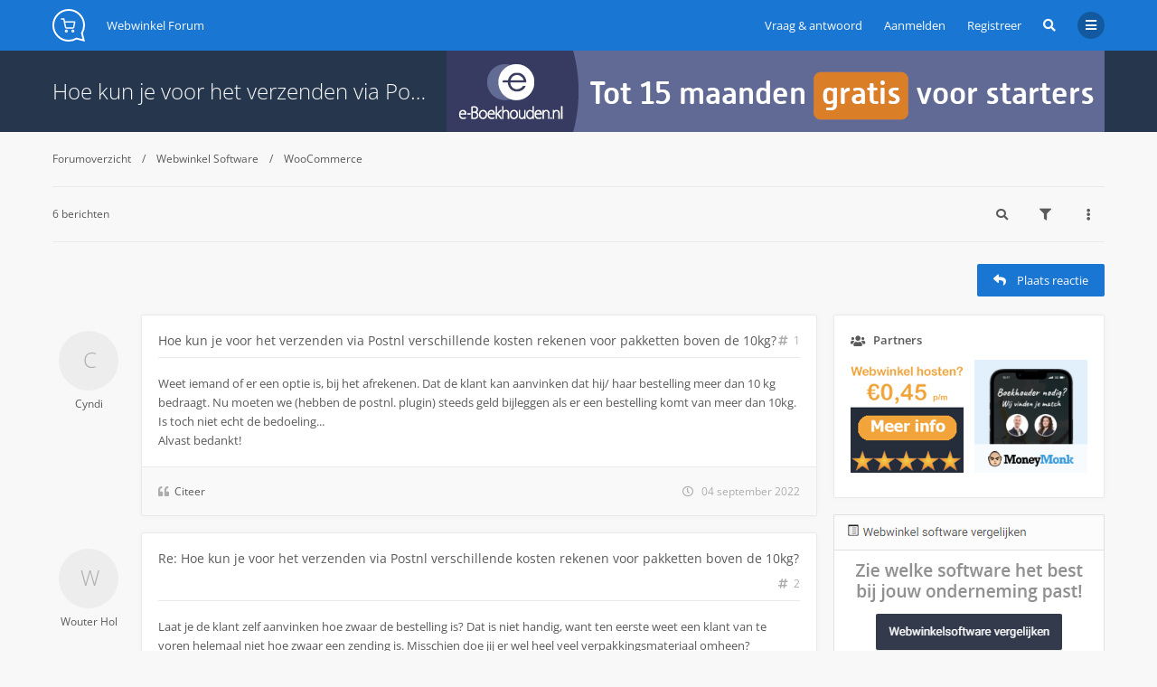

--- FILE ---
content_type: text/html; charset=UTF-8
request_url: https://www.webwinkelforum.nl/viewtopic.php?f=36&t=19177&sid=184cf1ec896369f97fd4c86dc9d644b5
body_size: 10809
content:

<!DOCTYPE html>
<html dir="ltr" lang="nl-nl">
	<head>
		
<!-- Google tag (gtag.js) -->
<script async src="https://www.googletagmanager.com/gtag/js?id=G-6791J90X10"></script>
<script>
  window.dataLayer = window.dataLayer || [];
  function gtag(){dataLayer.push(arguments);}
  gtag('js', new Date());

  gtag('config', 'G-6791J90X10');
</script>
		<meta charset="utf-8">
		<meta http-equiv="X-UA-Compatible" content="IE=edge">
		<meta name="viewport" content="width=device-width, initial-scale=1">
		
		<title>Hoe kun je voor het verzenden via Postnl verschillende kosten rekenen voor pakketten boven de 10kg? - Webwinkel Forum</title>

									<link rel="alternate" type="application/atom+xml" title="Feed - Webwinkel Forum" href="/app.php/feed?sid=2dd7cd7fdb2337f413b505837ae06d1f">
													<link rel="alternate" type="application/atom+xml" title="Feed - Alle forums" href="/app.php/feed/forums?sid=2dd7cd7fdb2337f413b505837ae06d1f">
										<link rel="alternate" type="application/atom+xml" title="Feed - Nieuwe onderwerpen" href="/app.php/feed/topics?sid=2dd7cd7fdb2337f413b505837ae06d1f">
										<link rel="alternate" type="application/atom+xml" title="Feed - Actieve onderwerpen" href="/app.php/feed/topics_active?sid=2dd7cd7fdb2337f413b505837ae06d1f">
										<link rel="alternate" type="application/atom+xml" title="Feed - Forum - WooCommerce" href="/app.php/feed/forum/36?sid=2dd7cd7fdb2337f413b505837ae06d1f">
										<link rel="alternate" type="application/atom+xml" title="Feed - Onderwerp - Hoe kun je voor het verzenden via Postnl verschillende kosten rekenen voor pakketten boven de 10kg?" href="/app.php/feed/topic/19177?sid=2dd7cd7fdb2337f413b505837ae06d1f">
			
					
					<link rel="canonical" href="https://www.webwinkelforum.nl/viewtopic.php?t=19177">
		
		<!--
			Style name: Ravaio
			Author: Gramziu
		-->

					<link rel="stylesheet" href="./styles/ravaio/theme/stylesheet.min.css?assets_version=136">
				
		<!-- Custom styles added by Trendwerk -->
		<link rel="stylesheet" href="./styles/ravaio/theme/custom.css?assets_version=136">

					<link rel="stylesheet" href="./styles/ravaio/theme/fonts/opensans/opensans.min.css">
			<link rel="stylesheet" href="./styles/ravaio/theme/fonts/fontawesome/css/all.min.css">
		
		
		<link rel="shortcut icon" href="/favicon.ico" />

		
		<style>
.chunk,
.chunk-inner {
	max-width: 1200px;
}
.site_logo {
	background-image: url("./ext/gramziu/ravaio/assets/site_logo.svg");
	height: 36px;
	width: 36px;
}
.dropdown-profile {
	left: 98px;
}
.rtl .dropdown-profile {
	left: auto;
	right: 98px;
}
@media (min-width: 701px) {
	.postprofile {
		padding-right: 18px;
		width: 98px;
	}
	.postbody {
		margin-left: 98px;
	}
	.rtl .postprofile {
		padding-left: 18px;
		padding-right: 0;
	}
	.rtl .postbody {
		margin-right: 98px;
		margin-left: 0;
	}
}
@media (max-width: 700px) {
	.standard-profile {
		display: none;
	}
}
#back-to-top-wrap.btt-docked {
	bottom: auto;
	position: absolute;
	top: -18px;
}
.is-sticky #wrap-header,
.is-sticky #wrap-header-index {
	box-shadow: 0 0 6px rgba(0, 0, 0, 0.42);
}
.anchor {
	margin-top: -56px;
	padding-top: 56px;
	display: block;
	float: left;
}
#site-desc-full #page-description {
	top: 50%; left: 50%; right: auto; bottom: auto; text-align: left;
}
</style>
	<link rel="stylesheet" href="./ext/gramziu/ravaio/assets/colors.min.css?assets_version=136">
<style>#theme-variant-0:before {
	background-color: #EBEBEB;
}

#theme-variant-1:before {
	background-color: #455A64;
}

#theme-variant-2:before {
	background-color: #434343;
}</style>
		
		

			</head>
	<body id="phpbb" class="nojs notouch section-viewtopic ltr  variant-1">

		
		<div id="wrap">

			
		<div id="wrap-inner">

			
			<a id="top" class="anchor" accesskey="t"></a>
			<div id="wrap-header">
								<div class="site-header chunk">
					<a id="logo" href="./index.php?sid=2dd7cd7fdb2337f413b505837ae06d1f" title="Forumoverzicht"><span class="imageset site_logo"></span></a>

					<nav>
						
						<ul class="site-nav">

								<li class="re-md-r static">
		<a href="/help/faq"><i class="fa-regular fa-circle-question"></i><span>Vraag & antwoord</span></a>
		
	</li>

							
							
							
							
																	<li>
										<a href="./ucp.php?mode=login&amp;redirect=viewtopic.php%3Ff%3D36%26t%3D19177&amp;sid=2dd7cd7fdb2337f413b505837ae06d1f" title="Aanmelden" accesskey="x" data-toggle="modal" data-target="#quick-login" data-remote="false">Aanmelden</a>
									</li>
																									<li >
										<a href="./ucp.php?mode=register&amp;sid=2dd7cd7fdb2337f413b505837ae06d1f">Registreer</a>
									</li>
								
								
							
							
															<li id="main-search-box" class="re-md-r">
									<a data-toggle="dropdown" class="w-drop" href="./search.php?sid=2dd7cd7fdb2337f413b505837ae06d1f"><i class="fas fa-search"></i></a>
									<div class="dropdown-search">
										<form action="./search.php?sid=2dd7cd7fdb2337f413b505837ae06d1f" method="get">
											<fieldset>
												<button type="submit" title="Zoek"><i class="fas fa-search"></i></button><div><input name="keywords" type="search" maxlength="128" title="Zoek op sleutelwoorden" size="20" value="" placeholder="Zoek…" id="main-search" /></div>
												<input type="hidden" name="sid" value="2dd7cd7fdb2337f413b505837ae06d1f" />

											</fieldset>
										</form>
									</div>
								</li>
							
							
							<li class="">
								<a data-toggle="dropdown" href="#" id="header-mini-menu"><i class="fas fa-bars"></i></a>
								<ul id="more-menu" class="dropdown-box">
																			<li id="main-search-box-md" class="re-md">
											<form action="./search.php?sid=2dd7cd7fdb2337f413b505837ae06d1f" method="get">
												<fieldset>
													<button type="submit" title="Zoek"><i class="fas fa-search"></i></button><div><input name="keywords" type="search" maxlength="128" title="Zoek op sleutelwoorden" size="20" value="" placeholder="Zoek…" id="main-search-md" /></div>
													<input type="hidden" name="sid" value="2dd7cd7fdb2337f413b505837ae06d1f" />

												</fieldset>
											</form>
										</li>
									
										<li class="re-md">
		<a href="/help/faq"><i class="fa-regular fa-circle-question"></i><span>Vraag & antwoord</span></a>
		
	</li>

<li class="separator re-md"></li>

																																																	<li><a href="./search.php?search_id=unanswered&amp;sid=2dd7cd7fdb2337f413b505837ae06d1f"><i class="far fa-comment fa-fw"></i>Onbeantwoorde onderwerpen</a></li>
										<li><a href="./search.php?search_id=active_topics&amp;sid=2dd7cd7fdb2337f413b505837ae06d1f"><i class="far fa-comment-dots fa-fw"></i>Actieve onderwerpen</a></li>
									
																	</ul>
							</li>

							
						</ul>

						<div id="site-name" class="bread-topic">
		<a href="./index.php?sid=2dd7cd7fdb2337f413b505837ae06d1f" itemid="./index.php?sid=2dd7cd7fdb2337f413b505837ae06d1f" accesskey="h" data-navbar-reference="index">
			Webwinkel Forum
		</a>
</div>
					</nav>
				</div>
							</div>

			
			<a id="start_here" class="anchor"></a>

			<div id="page-body" class="page-body" role="main">

				
<div id="sub-header" class="sub-header">
	<div class="chunk">
		
<a class="leaderboard" href="https://www.e-boekhouden.nl/?prtnr=8654-webwinkelforum&utm_source=https%3a%2f%2fwww.webwinkelforum.nl&utm_medium=affiliate&utm_campaign=clicks.nu-8654" target="_blank" rel="nofollow">
  <img alt="e-boekhouden.nl" src="https://zietuwel.nl/wp-content/uploads/2023/06/bannerset_15maandengratis.png" width="728" height="90" />
</a>		<div class="sub-header-title">
						<h2 class="topic-title"><a href="./viewtopic.php?t=19177&amp;sid=2dd7cd7fdb2337f413b505837ae06d1f">Hoe kun je voor het verzenden via Postnl verschillende kosten rekenen voor pakketten boven de 10kg?</a></h2>

			
					</div>
	</div>
</div>


<div id="mbrs" class="background-main">
	<div class="chunk">

		<ol id="breadcrumbs-mid" class="bread-topic"><li>
		<a href="./index.php?sid=2dd7cd7fdb2337f413b505837ae06d1f">Forumoverzicht</a>
	</li><li>
			<a href="./viewforum.php?f=25&amp;sid=2dd7cd7fdb2337f413b505837ae06d1f">Webwinkel Software</a>
		</li><li>
			<a href="./viewforum.php?f=36&amp;sid=2dd7cd7fdb2337f413b505837ae06d1f">WooCommerce</a>
		</li></ol>

		
		<div class="action-bar-top">

							<div class="pagination">
					6 berichten
				</div>
			
			
							<div>
					<a class="button-round" data-toggle="dropdown" href="./search.php?sid=2dd7cd7fdb2337f413b505837ae06d1f"><i class="fas fa-search"></i></a>
					<div class="dropdown-search">
						<form method="get" id="topic-search" action="./search.php?sid=2dd7cd7fdb2337f413b505837ae06d1f">
							<fieldset>
								<button type="submit" title="Zoek"><i class="fas fa-search"></i></button><div><input type="search" name="keywords" id="search_keywords" size="20" placeholder="Doorzoek dit onderwerp…" /></div>
								<input type="hidden" name="t" value="19177" />
<input type="hidden" name="sf" value="msgonly" />
<input type="hidden" name="sid" value="2dd7cd7fdb2337f413b505837ae06d1f" />

							</fieldset>
						</form>
					</div>
				</div>
										<div>
					<span class="button-round" data-toggle="dropdown"><i class="fas fa-filter"></i></span>
					<div class="dropdown-box-big">
						<form method="post" action="./viewtopic.php?t=19177&amp;sid=2dd7cd7fdb2337f413b505837ae06d1f">
							<fieldset>
								<div class="dropdown-header"><h5>Toon berichten van afgelopen</h5></div>
								<div class="dropdown-body"><select name="st" id="st"><option value="0" selected="selected">Alle berichten</option><option value="1">1 dag</option><option value="7">7 dagen</option><option value="14">2 weken</option><option value="30">1 maand</option><option value="90">3 maanden</option><option value="180">6 maanden</option><option value="365">1 jaar</option></select></div>
								<div class="dropdown-header"><h5>Sorteer op</h5></div>
								<div class="dropdown-body">
									<select name="sk" id="sk"><option value="a">Auteur</option><option value="t" selected="selected">Plaatsingstijd</option><option value="s">Onderwerp</option></select><select name="sd" id="sd"><option value="a" selected="selected">Oplopend</option><option value="d">Aflopend</option></select>
								</div>
								<div class="dropdown-footer"><input type="submit" name="sort" value="Ga" /></div>
							</fieldset>
						</form>
					</div>
				</div>
										<div>
					<span class="button-round" data-toggle="dropdown"><i class="fas fa-ellipsis-v"></i></span>
					<ul class="dropdown-box">
																																											<li>
								<a href="./viewtopic.php?t=19177&amp;sid=2dd7cd7fdb2337f413b505837ae06d1f&amp;view=print" title="Afdrukweergave" accesskey="p"><i class="fas fa-print fa-fw"></i>Afdrukweergave</a>
							</li>
																	</ul>
				</div>
								</div>

				<div class="sub-header-buttons">
			
							<a href="./posting.php?mode=reply&amp;t=19177&amp;sid=2dd7cd7fdb2337f413b505837ae06d1f" class="button icon-button reply-icon" title="Plaats een reactie">
					<i class="fas fa-reply"></i><span>Plaats reactie</span>				</a>
			
					</div>
	
				
		
		</div>
		<div class="chunk">
	<div class="content-main">
	<div class="content-main-inner">

											<a id="p111006" class="anchor"></a>
			<div class="post has-profile bg2">

				<aside class="postprofile" id="profile111006">
					<div class="no-profile-rank no-avatar">
						<div class="avatar-container" data-toggle="dropdown">
																													<span class="avatar-none">Cyndi</span>
																				</div>
						<div class="clear"></div>
												<a href="./memberlist.php?mode=viewprofile&amp;u=25859&amp;sid=2dd7cd7fdb2337f413b505837ae06d1f" class="username">Cyndi</a>												
						<div class="dropdown-profile">
							<dl class="profile-info">
																																								
																	<dt>Berichten:</dt>
									<dd><a href="./search.php?author_id=25859&amp;sr=posts&amp;sid=2dd7cd7fdb2337f413b505837ae06d1f">3</a>									</dd>
								
																	<dt>Lid geworden op:</dt>
									<dd>30 juli 2022</dd>
								
								
								
																								    <dd class="profile-posts" data-user-give-id="25859"></dd>
    <dd class="profile-posts" data-user-receive-id="25859"></dd>
							</dl>

																											</div>
					</div>
				</aside>

				<article class="postbody">
										<div id="post_content111006">

					
										<h3><a href="./viewtopic.php?p=111006&amp;sid=2dd7cd7fdb2337f413b505837ae06d1f#p111006">Hoe kun je voor het verzenden via Postnl verschillende kosten rekenen voor pakketten boven de 10kg?</a></h3>

										<a href="./viewtopic.php?p=111006&amp;sid=2dd7cd7fdb2337f413b505837ae06d1f#p111006" class="post-number">
						<i class="fas fa-hashtag"></i>
						<span>1</span>
					</a>
					
					<span class="re-md post-author-r">door <a href="./memberlist.php?mode=viewprofile&amp;u=25859&amp;sid=2dd7cd7fdb2337f413b505837ae06d1f" class="username">Cyndi</a></span>

					
					
					
					<div class="post-content">Weet iemand of er een optie is, bij het afrekenen. Dat de klant kan aanvinken dat hij/ haar bestelling meer dan 10 kg bedraagt. Nu moeten we (hebben de postnl. plugin) steeds geld bijleggen als er een bestelling komt van meer dan 10kg. Is toch niet echt de bedoeling...<br>
Alvast bedankt!</div>

					
															
										<div id='list_thanks111006'>
</div>
<div id='div_post_reput111006'>
</div>
										
					
					
																													<ul class="post-actions">
																																																																	<li>
										<a href="./posting.php?mode=quote&amp;p=111006&amp;sid=2dd7cd7fdb2337f413b505837ae06d1f" title="Reageer met citaat">
											<i class="fas fa-quote-left"></i>
											<span>Citeer</span>
										</a>
									</li>
																<li class="right post-date">
									<i class="far fa-clock"></i>
									<span><time datetime="2022-09-04T06:52:52+00:00">04 september 2022</time></span>
								</li>
																</ul>
																						
					</div>
														</article>
			</div>

			
														<a id="p111014" class="anchor"></a>
			<div class="post has-profile bg1">

				<aside class="postprofile" id="profile111014">
					<div class="has-profile-rank no-avatar">
						<div class="avatar-container" data-toggle="dropdown">
																													<span class="avatar-none">Wouter Hol</span>
																				</div>
						<div class="clear"></div>
												<a href="./memberlist.php?mode=viewprofile&amp;u=1323&amp;sid=2dd7cd7fdb2337f413b505837ae06d1f" class="username">Wouter Hol</a>												
						<div class="dropdown-profile">
							<dl class="profile-info">
																																	<dt>Rang:</dt>
									<dd>Moderators
																				
									</dd>
																								
																	<dt>Berichten:</dt>
									<dd><a href="./search.php?author_id=1323&amp;sr=posts&amp;sid=2dd7cd7fdb2337f413b505837ae06d1f">3106</a>									</dd>
								
																	<dt>Lid geworden op:</dt>
									<dd>02 september 2010</dd>
								
								
								
																																									    <dd class="profile-posts" data-user-give-id="1323"></dd>
    <dd class="profile-posts" data-user-receive-id="1323"><strong>Been&nbsp;thanked:</strong> <a href="/app.php/thankslist/givens/1323/false?tslash=&amp;sid=2dd7cd7fdb2337f413b505837ae06d1f">3 times</a></dd>
							</dl>

																						<div class="profile-contact">
									<span>Contacteer:</span>
									<ul>
																					<li><a href="https://www.icq.com/people/wouterhol/" title="ICQ">
																								ICQ
																							</a></li>
																			</ul>
								</div>
																				</div>
					</div>
				</aside>

				<article class="postbody">
										<div id="post_content111014">

					
										<h3><a href="./viewtopic.php?p=111014&amp;sid=2dd7cd7fdb2337f413b505837ae06d1f#p111014">Re: Hoe kun je voor het verzenden via Postnl verschillende kosten rekenen voor pakketten boven de 10kg?</a></h3>

										<a href="./viewtopic.php?p=111014&amp;sid=2dd7cd7fdb2337f413b505837ae06d1f#p111014" class="post-number">
						<i class="fas fa-hashtag"></i>
						<span>2</span>
					</a>
					
					<span class="re-md post-author-r">door <a href="./memberlist.php?mode=viewprofile&amp;u=1323&amp;sid=2dd7cd7fdb2337f413b505837ae06d1f" class="username">Wouter Hol</a></span>

					
					
					
					<div class="post-content">Laat je de klant zelf aanvinken hoe zwaar de bestelling is? Dat is niet handig, want ten eerste weet een klant van te voren helemaal niet hoe zwaar een zending is. Misschien doe jij er wel heel veel verpakkingsmateriaal omheen? Daarnaast, als je een meerprijs rekent boven de 10kg dan zal niemand daar zelf voor kiezen en zal niemand dus dat vinkje gaan zetten.<br>
<br>
Je kan in woocommerce gemakkelijk zorgen dat de juiste verzendkosten door de shop zelf in rekening gebracht worden.<br>
<br>
Daarvoor moet je als eerste zorgen dat bij elk product het juiste gewicht ingevuld is.<br>
Vervolgens kan je als verzendoptie kiezen voor een tabel. Ik meen dat dat tablerates of iets dergelijks heet. Daar kan je instellen welke verzendkosten bij welk gewicht gerekend worden. Bijvoorbeeld tot 10 kilo 7 euro en daarboven 9 euro.</div>

					
															
										<div id='list_thanks111014'>
</div>
<div id='div_post_reput111014'>
</div>
										
					
					
																													<ul class="post-actions">
																																																																	<li>
										<a href="./posting.php?mode=quote&amp;p=111014&amp;sid=2dd7cd7fdb2337f413b505837ae06d1f" title="Reageer met citaat">
											<i class="fas fa-quote-left"></i>
											<span>Citeer</span>
										</a>
									</li>
																<li class="right post-date">
									<i class="far fa-clock"></i>
									<span><time datetime="2022-09-05T13:36:02+00:00">05 september 2022</time></span>
								</li>
																</ul>
																						
					</div>
														</article>
			</div>

			
														<a id="p111015" class="anchor"></a>
			<div class="post has-profile bg2">

				<aside class="postprofile" id="profile111015">
					<div class="no-profile-rank no-avatar">
						<div class="avatar-container" data-toggle="dropdown">
																													<span class="avatar-none">Cyndi</span>
																				</div>
						<div class="clear"></div>
												<a href="./memberlist.php?mode=viewprofile&amp;u=25859&amp;sid=2dd7cd7fdb2337f413b505837ae06d1f" class="username">Cyndi</a>												
						<div class="dropdown-profile">
							<dl class="profile-info">
																																								
																	<dt>Berichten:</dt>
									<dd><a href="./search.php?author_id=25859&amp;sr=posts&amp;sid=2dd7cd7fdb2337f413b505837ae06d1f">3</a>									</dd>
								
																	<dt>Lid geworden op:</dt>
									<dd>30 juli 2022</dd>
								
								
								
																								    <dd class="profile-posts" data-user-give-id="25859"></dd>
    <dd class="profile-posts" data-user-receive-id="25859"></dd>
							</dl>

																											</div>
					</div>
				</aside>

				<article class="postbody">
										<div id="post_content111015">

					
										<h3><a href="./viewtopic.php?p=111015&amp;sid=2dd7cd7fdb2337f413b505837ae06d1f#p111015">Re: Hoe kun je voor het verzenden via Postnl verschillende kosten rekenen voor pakketten boven de 10kg?</a></h3>

										<a href="./viewtopic.php?p=111015&amp;sid=2dd7cd7fdb2337f413b505837ae06d1f#p111015" class="post-number">
						<i class="fas fa-hashtag"></i>
						<span>3</span>
					</a>
					
					<span class="re-md post-author-r">door <a href="./memberlist.php?mode=viewprofile&amp;u=25859&amp;sid=2dd7cd7fdb2337f413b505837ae06d1f" class="username">Cyndi</a></span>

					
					
					
					<div class="post-content">Hoi Wouter,<br>
Bedankt voor de tip, ik ga er achteraan!<br>
De klanten kunnen niet zelf wat aanvinken. Het probleem is dat er maar 1 vaste verzendprijs is. Zo komt het dus voor dat er pakketten boven de 10kg worden verzonden voor een laag bedrag. Maar jouw voorstel lijkt mij een goede oplossing, bedankt voor het meedenken!</div>

					
															
										<div id='list_thanks111015'>
</div>
<div id='div_post_reput111015'>
</div>
										
					
					
																													<ul class="post-actions">
																																																																	<li>
										<a href="./posting.php?mode=quote&amp;p=111015&amp;sid=2dd7cd7fdb2337f413b505837ae06d1f" title="Reageer met citaat">
											<i class="fas fa-quote-left"></i>
											<span>Citeer</span>
										</a>
									</li>
																<li class="right post-date">
									<i class="far fa-clock"></i>
									<span><time datetime="2022-09-05T14:21:05+00:00">05 september 2022</time></span>
								</li>
																</ul>
																						
					</div>
														</article>
			</div>

			
														<a id="p111019" class="anchor"></a>
			<div class="post has-profile bg1">

				<aside class="postprofile" id="profile111019">
					<div class="no-profile-rank no-avatar">
						<div class="avatar-container" data-toggle="dropdown">
																													<span class="avatar-none">JosV</span>
																				</div>
						<div class="clear"></div>
												<a href="./memberlist.php?mode=viewprofile&amp;u=19704&amp;sid=2dd7cd7fdb2337f413b505837ae06d1f" class="username">JosV</a>												
						<div class="dropdown-profile">
							<dl class="profile-info">
																																								
																	<dt>Berichten:</dt>
									<dd><a href="./search.php?author_id=19704&amp;sr=posts&amp;sid=2dd7cd7fdb2337f413b505837ae06d1f">35</a>									</dd>
								
																	<dt>Lid geworden op:</dt>
									<dd>10 april 2015</dd>
								
								
								
																								    <dd class="profile-posts" data-user-give-id="19704"><strong>Has&nbsp;thanked:</strong> <a href="/app.php/thankslist/givens/19704/true?tslash=&amp;sid=2dd7cd7fdb2337f413b505837ae06d1f">1 time</a></dd>
    <dd class="profile-posts" data-user-receive-id="19704"></dd>
							</dl>

																											</div>
					</div>
				</aside>

				<article class="postbody">
										<div id="post_content111019">

					
										<h3><a href="./viewtopic.php?p=111019&amp;sid=2dd7cd7fdb2337f413b505837ae06d1f#p111019">Re: Hoe kun je voor het verzenden via Postnl verschillende kosten rekenen voor pakketten boven de 10kg?</a></h3>

										<a href="./viewtopic.php?p=111019&amp;sid=2dd7cd7fdb2337f413b505837ae06d1f#p111019" class="post-number">
						<i class="fas fa-hashtag"></i>
						<span>4</span>
					</a>
					
					<span class="re-md post-author-r">door <a href="./memberlist.php?mode=viewprofile&amp;u=19704&amp;sid=2dd7cd7fdb2337f413b505837ae06d1f" class="username">JosV</a></span>

					
					
					
					<div class="post-content">Maar waarom neem je niet een contract met een verzender?  Als je bijv MyParcel neemt (postnl) dan kan je tot 23kg versturen voor hetzelfde bedrag. 
<ul>
<li>Gewicht: 0 - 23 kg</li>
</ul>Zendingen per jaar  Tarief<br>
0 - 249 € 6,25<br>
250 - 499  € 6,05<br>
500 - 999  € 5,80<br>
1000 - 2499  € 5,65<br>
2500 - 5000  € 5,55</div>

					
															
										<div id='list_thanks111019'>
</div>
<div id='div_post_reput111019'>
</div>
										
					
					
																													<ul class="post-actions">
																																																																	<li>
										<a href="./posting.php?mode=quote&amp;p=111019&amp;sid=2dd7cd7fdb2337f413b505837ae06d1f" title="Reageer met citaat">
											<i class="fas fa-quote-left"></i>
											<span>Citeer</span>
										</a>
									</li>
																<li class="right post-date">
									<i class="far fa-clock"></i>
									<span><time datetime="2022-09-11T19:45:25+00:00">11 september 2022</time></span>
								</li>
																</ul>
																						
					</div>
														</article>
			</div>

						<div class="post has-profile post-with-ad">
				<div class="inner">
					<dl class="postprofile">
						<dt class="profile-main">
							<strong>Advertentie</strong>
						</dt>
					</dl>
					<div class="postbody postbody-featured">
						<div class="content">
							<?xml encoding="utf-8" ?><p>Wil je zelf je eigen webwinkel maken? Met <a href="https://www.jouwweb.nl/webshop-maken" target="_blank" rel="nofollow noopener">JouwWeb</a> is dat heel eenvoudig! Dankzij een slimme keuzehulp ontwerp je zelf je eigen thema of huisstijl. De software is technisch volledig doorontwikkeld en naast het Nederlands ook in het Engels beschikbaar. Ruim 250.000 ondernemers gingen je voor!</p>

						</div>
					</div>
				</div>
			</div>
			
														<a id="p111042" class="anchor"></a>
			<div class="post has-profile bg2">

				<aside class="postprofile" id="profile111042">
					<div class="no-profile-rank no-avatar">
						<div class="avatar-container" data-toggle="dropdown">
																													<span class="avatar-none">Cyndi</span>
																				</div>
						<div class="clear"></div>
												<a href="./memberlist.php?mode=viewprofile&amp;u=25859&amp;sid=2dd7cd7fdb2337f413b505837ae06d1f" class="username">Cyndi</a>												
						<div class="dropdown-profile">
							<dl class="profile-info">
																																								
																	<dt>Berichten:</dt>
									<dd><a href="./search.php?author_id=25859&amp;sr=posts&amp;sid=2dd7cd7fdb2337f413b505837ae06d1f">3</a>									</dd>
								
																	<dt>Lid geworden op:</dt>
									<dd>30 juli 2022</dd>
								
								
								
																								    <dd class="profile-posts" data-user-give-id="25859"></dd>
    <dd class="profile-posts" data-user-receive-id="25859"></dd>
							</dl>

																											</div>
					</div>
				</aside>

				<article class="postbody">
										<div id="post_content111042">

					
										<h3><a href="./viewtopic.php?p=111042&amp;sid=2dd7cd7fdb2337f413b505837ae06d1f#p111042">Re: Hoe kun je voor het verzenden via Postnl verschillende kosten rekenen voor pakketten boven de 10kg?</a></h3>

										<a href="./viewtopic.php?p=111042&amp;sid=2dd7cd7fdb2337f413b505837ae06d1f#p111042" class="post-number">
						<i class="fas fa-hashtag"></i>
						<span>5</span>
					</a>
					
					<span class="re-md post-author-r">door <a href="./memberlist.php?mode=viewprofile&amp;u=25859&amp;sid=2dd7cd7fdb2337f413b505837ae06d1f" class="username">Cyndi</a></span>

					
					
					
					<div class="post-content">Late reactie van mij kant. Ik zag net uw bericht pas, dat is ook een goed idee. Wij zijn helemaal nieuw op dit gebied, dus alles moet worden uitgezocht. Maar ik ga zeker contact opnemen met Postnl, dat scheelt ook gelijk weer een hoop werk. Bedankt voor uw tip!</div>

					
															
										<div id='list_thanks111042'>
</div>
<div id='div_post_reput111042'>
</div>
										
					
					
																													<ul class="post-actions">
																																																																	<li>
										<a href="./posting.php?mode=quote&amp;p=111042&amp;sid=2dd7cd7fdb2337f413b505837ae06d1f" title="Reageer met citaat">
											<i class="fas fa-quote-left"></i>
											<span>Citeer</span>
										</a>
									</li>
																<li class="right post-date">
									<i class="far fa-clock"></i>
									<span><time datetime="2022-10-03T09:32:20+00:00">03 oktober 2022</time></span>
								</li>
																</ul>
																						
					</div>
														</article>
			</div>

			
														<a id="p111043" class="anchor"></a>
			<div class="post has-profile bg1">

				<aside class="postprofile" id="profile111043">
					<div class="no-profile-rank no-avatar">
						<div class="avatar-container" data-toggle="dropdown">
																													<span class="avatar-none">BertB</span>
																				</div>
						<div class="clear"></div>
												<a href="./memberlist.php?mode=viewprofile&amp;u=8601&amp;sid=2dd7cd7fdb2337f413b505837ae06d1f" class="username">BertB</a>												
						<div class="dropdown-profile">
							<dl class="profile-info">
																																								
																	<dt>Berichten:</dt>
									<dd><a href="./search.php?author_id=8601&amp;sr=posts&amp;sid=2dd7cd7fdb2337f413b505837ae06d1f">1053</a>									</dd>
								
																	<dt>Lid geworden op:</dt>
									<dd>09 maart 2012</dd>
								
								
								
																																																				<dt>Locatie:</dt>
										<dd>Callantsoog</dd>
																									    <dd class="profile-posts" data-user-give-id="8601"></dd>
    <dd class="profile-posts" data-user-receive-id="8601"><strong>Been&nbsp;thanked:</strong> <a href="/app.php/thankslist/givens/8601/false?tslash=&amp;sid=2dd7cd7fdb2337f413b505837ae06d1f">1 time</a></dd>
							</dl>

																						<div class="profile-contact">
									<span>Contacteer:</span>
									<ul>
																					<li><a href="https://www.bertboonviolins.com/nl/" title="Website">
																								Website
																							</a></li>
																			</ul>
								</div>
																				</div>
					</div>
				</aside>

				<article class="postbody">
										<div id="post_content111043">

					
										<h3><a href="./viewtopic.php?p=111043&amp;sid=2dd7cd7fdb2337f413b505837ae06d1f#p111043">Re: Hoe kun je voor het verzenden via Postnl verschillende kosten rekenen voor pakketten boven de 10kg?</a></h3>

										<a href="./viewtopic.php?p=111043&amp;sid=2dd7cd7fdb2337f413b505837ae06d1f#p111043" class="post-number">
						<i class="fas fa-hashtag"></i>
						<span>6</span>
					</a>
					
					<span class="re-md post-author-r">door <a href="./memberlist.php?mode=viewprofile&amp;u=8601&amp;sid=2dd7cd7fdb2337f413b505837ae06d1f" class="username">BertB</a></span>

					
					
					
					<div class="post-content">PostNL mag dan eigenaar zijn van MyParcel, ze hebben elk hun eigen verkoopkanaal.</div>

					
															
										<div id='list_thanks111043'>
</div>
<div id='div_post_reput111043'>
</div>
										
					
					
																													<ul class="post-actions">
																																																																	<li>
										<a href="./posting.php?mode=quote&amp;p=111043&amp;sid=2dd7cd7fdb2337f413b505837ae06d1f" title="Reageer met citaat">
											<i class="fas fa-quote-left"></i>
											<span>Citeer</span>
										</a>
									</li>
																<li class="right post-date">
									<i class="far fa-clock"></i>
									<span><time datetime="2022-10-03T19:51:28+00:00">03 oktober 2022</time></span>
								</li>
																</ul>
																						
					</div>
														</article>
			</div>

			
					
		
	</div>
	</div>

		<div class="main-sidebar">
	
	
	
      
<div class="sidebar-block widget-partner-buttons">
	<h5 class="sidebar-head">
		<i class="fa fa-users fa-fw"></i>
		Partners
	</h5>
	<div class="sidebar-body">
		<div class="widget-partner-buttons-grid">
							<a href="https://www.vimexx.nl/magento-hosting" target="_blank" rel="nofollow">
					<img alt="" src="https://zietuwel.nl/wp-content/uploads/2022/11/vimexx.png" width="125" height="125" />
				</a>
							<a href="https://appwiki.nl/link/brand/OavtAHiVYOgNIf9i4nkfy3tQwS4lVYKU" target="_blank" rel="nofollow">
					<img alt="MoneyMonk" src="https://zietuwel.nl/wp-content/uploads/2025/02/moneymonk-button.png" width="125" height="125" />
				</a>
					</div>
	</div>
</div>        <div class="sidebar-block-empty">
  <a href="https://www.ecommercenews.nl/webshopsoftware/" target="_blank">
    <img
      src="/images/webwinkelsoftware_vergelijken.png"
      alt="webwinkelsoftware"
    />
  </a>
</div>    <div class="sidebar-block widget-latest-posts">
	<h5 class="sidebar-head">
		<i class="fa fa-rss fa-fw"></i>
		<a target="_blank" href="https://www.ecommercenews.nl/">Ecommerce Nieuws</a>
	</h5>
	<div class="sidebar-body">
		<ul>
            <li>
        <span class="latest-date"> 14-11 </span>
        <a href="https://www.ecommercenews.nl/voorbereiden-op-amazons-rufus/" target="_blank">
          Voorbereiden op Amazon’s Rufus
        </a>
      </li>
            <li>
        <span class="latest-date"> 11-11 </span>
        <a href="https://www.ecommercenews.nl/hyva-theme-nu-open-source-en-gratis/" target="_blank">
          Hyvä: &#8216;Theme nu open source en gratis&#8217;
        </a>
      </li>
            <li>
        <span class="latest-date"> 07-11 </span>
        <a href="https://www.ecommercenews.nl/achteraf-betalen-aan-banden/" target="_blank">
          Achteraf betalen aan banden
        </a>
      </li>
            <li>
        <span class="latest-date"> 07-11 </span>
        <a href="https://www.ecommercenews.nl/becom-awards-2025-uitgereikt/" target="_blank">
          Becom Awards 2025 uitgereikt
        </a>
      </li>
            <li>
        <span class="latest-date"> 06-11 </span>
        <a href="https://www.ecommercenews.nl/mijnwebwinkel-en-mystore-lanceren-acendy/" target="_blank">
          Mijnwebwinkel en Mystore lanceren Acendy
        </a>
      </li>
          </ul>
	</div>
</div>
    <div class="sidebar-block widget-latest-posts">
	<h5 class="sidebar-head">
		<i class="fa fa-calendar fa-fw"></i>
		<a target="_blank" href="https://www.ecommercenews.nl/events/">Ecommerce Events</a>
	</h5>
	<div class="sidebar-body">
		<ul>
          </ul>
	</div>
</div>
    <div class="sidebar-block widget-for-sale">
  <h5 class="sidebar-head">
    <i class="fa fa-shopping-cart fa-fw"></i>
    Webshops te koop
  </h5>
  <div class="sidebar-body">
        <a
      class="widget-for-sale__title"
      href="https://www.webshopovername.nl/aanbod/japanse-streetwear-dropshipping-shopify-webshop-met-groeiende-omzet-te-koop"
      target="_blank"
      rel="nofollow"
    >
      Te Koop: Japanse streetwear webshop met te koop
    </a>


    <p>Japanse streetwear webshop. 66% brutomarge, groeiende omzet. 3.000+ klanten, e-maillijst aanwezig. Marketing- en e-commercemanager kunnen blijven. Klaar voor opschaling zonder eigen voorraad.</p>

    <div class="widget-for-sale__links">
      <a
        href="https://www.webshopovername.nl/aanbod"
        target="_blank"
        rel="nofollow"
        >bekijk alle webshops ›</a
      >
      <a href="https://www.webshopovername.nl/aanbod/japanse-streetwear-dropshipping-shopify-webshop-met-groeiende-omzet-te-koop" target="_blank" rel="nofollow">
        lees meer ›
      </a>
    </div>
      </div>
</div>
    	<div class="sidebar-block-empty">
		<a href="https://www.ecommercenews.nl/inkopen-via-een-groothandel-of-leverancier/" target="_blank" rel="nofollow">
			<img alt="" src="https://zietuwel.nl/wp-content/uploads/2022/11/groothandel.png" width="300" height="100" />
		</a>
	</div>
    <div class="sidebar-block widget-statistics">
	<h5 class="sidebar-head">
		<i class="fa fa-chart-bar fa-fw"></i>
		Statistieken
	</h5>
	<div class="sidebar-body">
						<p>6 berichten</p>							</div>
</div>
 </div>


	</div>
	<div class="chunk">

				<div class="action-bar-bottom">
			<div class="pagination">
					6 berichten</div><a href="./posting.php?mode=reply&amp;t=19177&amp;sid=2dd7cd7fdb2337f413b505837ae06d1f" class="button icon-button reply-icon" title="Plaats een reactie">
					<i class="fas fa-reply"></i><span>Plaats reactie</span>				</a>		</div>

		
		
	<p class="jumpbox-return"><a href="./viewforum.php?f=36&amp;sid=2dd7cd7fdb2337f413b505837ae06d1f" accesskey="r"><i class="fas fa-chevron-left"></i>Terug naar “WooCommerce”</a></p>


	</div>
</div>



							</div>

		<div id="wrap-footer">

				<div id="back-to-top-wrap">
		<a id="back-to-top" href="#phpbb"><i class="fas fa-chevron-up"></i></a>
	</div>

			<div class="site-footer chunk">

				
				<nav>
					<ul>
												<li>
							<a href="/viewtopic.php?t=276">
								Wie zijn wij?
							</a>
						</li>
																																											<li>
								<a href="./memberlist.php?mode=contactadmin&amp;sid=2dd7cd7fdb2337f413b505837ae06d1f">
									Contact
								</a>
							</li>
												<li>
							<a class="footer-link" href="./ucp.php?mode=privacy&amp;sid=2dd7cd7fdb2337f413b505837ae06d1f" title="Privacy">
								Privacy
							</a>
						</li>
						<li>
							<a href="/viewtopic.php?t=275" title="Gebruikersvoorwaarden">
								Gebruikersvoorwaarden
							</a>
						</li>
						<li class="rside">
							Alle tijden zijn <span title="UTC+2">UTC+02:00</span>
						</li>
						<li class="rside">
							Het is momenteel 21 november 2025
						</li>
											</ul>
				</nav>

				
							</div>

			
		</div>

		</div>
		</div>

				<div class="modal fade" id="quick-login" tabindex="-1" role="dialog" aria-labelledby="Aanmelden">
			<div class="modal-dialog" role="document">
			<div class="modal-content">
				<form method="post" action="./ucp.php?mode=login&amp;sid=2dd7cd7fdb2337f413b505837ae06d1f">
					<fieldset>
						<div class="modal-header">
							<button type="button" data-dismiss="modal" class="modal-close"><i class="fas fa-times"></i></button>
							<h4 id="Aanmelden"><a href="./ucp.php?mode=login&amp;redirect=viewtopic.php%3Ff%3D36%26t%3D19177&amp;sid=2dd7cd7fdb2337f413b505837ae06d1f">Aanmelden</a></h4>
						</div>
						<div class="modal-body">
							<label for="username"><span class="w-input">Gebruikersnaam:</span><br><input type="text" tabindex="1" name="username" id="username" size="10" class="input" title="Gebruikersnaam" /></label><br>
							<label for="password"><span class="w-input">Wachtwoord:</span><br><input type="password" tabindex="2" name="password" id="password" size="10" class="input" title="Wachtwoord" autocomplete="off" /></label><br>
																					<label for="autologin"><input type="checkbox" tabindex="4" name="autologin" id="autologin" class="check" /><span class="check"></span><span>Onthouden</span></label><br>
														<label for="viewonline"><input type="checkbox" name="viewonline" id="viewonline" tabindex="5" class="check" /><span class="check"></span><span>Mij deze sessie niet weergeven in de lijst met online gebruikers</span></label>
						</div>
						<div class="modal-footer w-register-link">
							<input type="submit" tabindex="5" name="login" value="Aanmelden" class="button" />
																						<a href="./ucp.php?mode=register&amp;sid=2dd7cd7fdb2337f413b505837ae06d1f">Registreer</a>
														<input type="hidden" name="redirect" value="./viewtopic.php?f=36&amp;t=19177&amp;sid=2dd7cd7fdb2337f413b505837ae06d1f" />
<input type="hidden" name="creation_time" value="1763689792" />
<input type="hidden" name="form_token" value="9c9dac139752a7eca91c74d588444260e5f370b7" />

							
						</div>
					</fieldset>
				</form>
			</div>
			</div>
		</div>
		
		<div style="display: none;">
			<a id="bottom" class="anchor" accesskey="z"></a>
					</div>

		<div id="darkenwrapper" class="darkenwrapper" data-ajax-error-title="AJAX-fout" data-ajax-error-text="Er ging iets mis met het verwerken van je aanvraag." data-ajax-error-text-abort="Aanvraag is afgebroken door de gebruiker." data-ajax-error-text-timeout="Je aanvraag is verlopen; probeer het nog een keer." data-ajax-error-text-parsererror="Er ging iets mis met de aanvraag en de server stuurde een ongeldige reactie terug.">
			<div id="darken" class="darken"></div>
		</div>

		<div id="phpbb_alert" class="modal-bb" data-l-err="Fout" data-l-timeout-processing-req="Tijdslimiet voor aanvraag verstreken.">
			<div class="modal-bb-content">
				<div class="modal-bb-body">
					<a href="#" class="modal-bb-close alert_close"><i class="fas fa-times"></i></a>
					<span class="alert_title"></span>
					<p class="alert_text"></p>
				</div>
			</div>
		</div>
		<div id="phpbb_confirm" class="modal-bb">
			<div class="modal-bb-content">
				<div class="modal-bb-body">
					<a href="#" class="modal-bb-close alert_close"><i class="fas fa-times"></i></a>
					<p class="alert_text"></p>
				</div>
			</div>
		</div>

		<script src="./assets/javascript/jquery-3.7.1.min.js?assets_version=136"></script>
		<script src="./styles/ravaio/template/core.min.js?assets_version=136"></script>

				
		
				
			<script type="module">
		import PhotoSwipeLightbox from './ext/gramziu/photoswipe/styles/ravaio/template/photoswipe-lightbox.esm.min.js';
		
		const lightbox = new PhotoSwipeLightbox({
			gallerySelector: '.post-content, .attachbox',
			childSelector: '.g-image',
			pswpModule: './photoswipe.esm.min.js',
			pswpCSS: './ext/gramziu/photoswipe/styles/ravaio/theme/photoswipe.min.css'
		});

		lightbox.init();

		lightbox.on('itemData', (e) => {
			let img = e.itemData.element.getElementsByTagName('img')[0];

			if (!e.itemData.element.dataset.pswpWidth && !e.itemData.element.dataset.pswpHeight) {
				e.itemData.w = img.naturalWidth;
				e.itemData.h = img.naturalHeight;
			}

			if (!e.itemData.src) {
				e.itemData.w = img.naturalWidth;
				e.itemData.h = img.naturalHeight;
				e.itemData.src = e.itemData.msrc = img.src;
			}
		});

		lightbox.on('loadComplete', (e) => {
			if (!e.slide.data.element.dataset.pswpWidth && !e.slide.data.element.dataset.pswpHeight) {
				e.slide.width = e.slide.image.naturalWidth;
				e.slide.height = e.slide.image.naturalHeight;

				e.slide.data.element.setAttribute('data-pswp-width', e.slide.image.naturalWidth);
				e.slide.data.element.setAttribute('data-pswp-height', e.slide.image.naturalHeight);

				e.slide.resize();
			}
		});

		lightbox.on('lazyLoadSlide', (e) => {
			if (!e.itemData.src) {
				let img = e.itemData.element.getElementsByTagName('img')[0];

				e.itemData.src = e.itemData.msrc = img.src;
				e.itemData.alt = img.getAttribute('alt');
				e.itemData.element.setAttribute('data-pswp-src', img.src);
			}
		});
	</script>
			<script>
			$(window).on('load', function() {
				var minheight = $(window).height();
				var minheightwrap = $('#wrap').height();
				var mainheight = $('#mbrs').outerHeight();

				if(minheight > minheightwrap)
				{
					$('#mbrs').css('min-height', minheight-minheightwrap+mainheight);
				}
			});
		</script>
		<script>
		$(document).ready(function(){
			$('#wrap-header, #wrap-header-index').sticky();
		});
	</script>
		<script>
		var btt_btn = $('#back-to-top'),
			btt_btn_wrap = $('#back-to-top-wrap'),
			btt_btn_wrap_bottom = parseInt(btt_btn_wrap.css('bottom'));

		btt_btn.click(function(e) {
			e.preventDefault();

			$('html, body').animate({
				scrollTop: 0
			}, 400);
		});

		$(window).on('scroll load', function() {
			var scroll_top = $(window).scrollTop(),
				window_height = window.innerHeight,
				sticky_point = $('#wrap-footer')[0].getBoundingClientRect().top - btt_btn.height() / 2,
				sticky_treshold = window_height - btt_btn.height() - btt_btn_wrap_bottom;

			if (scroll_top > 164) {
				btt_btn.addClass('btt-visible');
			} else {
				btt_btn.removeClass('btt-visible');
			}

			if (sticky_point < sticky_treshold) {
				btt_btn_wrap.addClass('btt-docked');
			} else {
				btt_btn_wrap.removeClass('btt-docked');
			}
		});
	</script>
<script>
	$(function() {

		var sidebarRecentPostDiv = $("#sidebar-recent-topics");

		if (sidebarRecentPostDiv.length) {

			var contentWrap = document.createElement("div");
			contentWrap.className = ("sidebar-recent-content loading");
			sidebarRecentPostDiv.append(contentWrap);

			$.ajax({url: '/app.php/feed/topics?sid=2dd7cd7fdb2337f413b505837ae06d1f', success: function (data) {
				sidebarRecentPostDiv.removeClass('loading');
				$('.sidebar-recent-content').removeClass('loading');

				$(data).find("entry").each(function (i) {
					var el = $(this);
					var entryWrap = document.createElement("div");

					var entryTitle = document.createElement("a");
					var entryAuthor = document.createElement("span");
					var entryCategory = document.createElement("span");

					entryTitle.className = ("sidebar-recent-title");
					entryAuthor.className = ("sidebar-recent-author");
					entryCategory.className = ("sidebar-recent-category");

					function cutText(name) {
						if (name == "title") {
							var elementText = el.find(name).text();
							elementText = elementText.substring(elementText.indexOf("•") + 2);
							elementText = unescapeHTML(elementText);
						} else if (name == "category") {
							var elementText = el.find(name).attr("label");
							elementText = unescapeHTML(elementText);
						} else {
							var elementText = el.find(name).text();
							elementText = unescapeHTML(elementText);
						}

						return elementText;
					};

					// Based on: http://stackoverflow.com/questions/1787322/htmlspecialchars-equivalent-in-javascript/4835406#comment36196953_4835406
					function unescapeHTML(text) {
						var map = {
							'&amp;': '&',
							'&lt;': '<',
							'&gt;': '>',
							'&quot;': '"',
							'&#039;': "'"
						};

						return text.replace(/&+[ampltgquo039]+;/g, function(m) { return map[m]; });
					}

					entryTitle.textContent = cutText("title");
					entryAuthor.textContent = "door " + unescapeHTML(el.find("author").text()) + " ";
					entryCategory.textContent = "in " + cutText("category");
					entryURL = el.find("id").text();

					$(entryTitle).attr("href", entryURL);

					$(entryWrap).append(entryTitle);
					$(entryWrap).append(entryAuthor);
					$(entryWrap).append(entryCategory);

					$(contentWrap).append(entryWrap);

					var limit = sidebarRecentPostDiv.data('limit') !== undefined ? sidebarRecentPostDiv.data('limit') : 6;

					if (++i >= limit) {
						return false;
					}
				});
			}, cache: false
			});
		}
	});
</script>

		<script>
			$(function() {
				$('select').chosen({
					width: "auto",
					disable_search_threshold: 6
				});
			});

			$('.dropdown-profile .w-drop, .dropdown-box-big .w-drop, .dropdown-mega .w-drop, .dropdown-box .w-drop').click(function(e) {
				$(this).toggleClass('open');
				$(this).next('.dropdown-box-big, .dropdown-mega, .dropdown-box').toggle();
				e.stopPropagation();
				e.preventDefault();
			});

			$('.dropdown-box-big').click(function(e) {
				if ($(this).children('form')) {
					e.stopPropagation();
				}
			});

			$('#quick-login').on('shown.bs.modal', function () {
				$('#username').focus();
			});

			$('.dropdown-search').parent().on('shown.bs.dropdown', function () {
				$(this).find('input[type="search"]').first().focus();
			});

			$('#side-toggle').click(function() {
				$("#side-toggle").toggleClass('side-toggle');
				$("#mbrs").toggleClass('cp-sidebar-visible');
			});

			$('a.reply-icon').on('click', function(e) {
				if ($('#message').val()) {
					e.preventDefault();
					$('#qr_postform #qr_full_editor').click();
				}
			});

			function isFileInDragNDrop(e) {
				e.dataTransfer = e.originalEvent.dataTransfer;
				return $.inArray('Files', e.dataTransfer.types) > -1;
			}

			$(function() {
				phpbb.showDragNDrop = function(textarea) {
					if ($('#message-wrap').length) {
						$('body').on('dragenter dragover', function (e) {
							if (isFileInDragNDrop(e)) {
								$(textarea).parent('#message-wrap').addClass('drag-n-drop');
							}
						}).on('dragleave dragout dragend drop', function(e) {
							if (isFileInDragNDrop(e)) {
								$(textarea).parent('#message-wrap').removeClass('drag-n-drop');
							}
						});
						$(textarea).on('dragenter dragover', function (e) {
							if (isFileInDragNDrop(e)) {
								$(textarea).parent('#message-wrap').addClass('drag-n-drop-highlight');
							}
						}).on('dragleave dragout dragend drop', function(e) {
							if (isFileInDragNDrop(e)) {
								$(textarea).parent('#message-wrap').removeClass('drag-n-drop-highlight');
							}
						});
					}
				};
			});
		</script>

		
		
		
		<script src="./styles/ravaio/template/forum_fn.min.js?assets_version=136"></script>
<script src="./styles/ravaio/template/ajax.min.js?assets_version=136"></script>
<script src="./styles/ravaio/template/bootstrap.min.js?assets_version=136"></script>
<script src="./styles/ravaio/template/chosen.jquery.min.js?assets_version=136"></script>
<script src="./styles/ravaio/template/jquery.sticky.min.js?assets_version=136"></script>


		
	</body>
</html>


--- FILE ---
content_type: text/css
request_url: https://www.webwinkelforum.nl/styles/ravaio/theme/stylesheet.min.css?assets_version=136
body_size: 13132
content:
*,
:after,
:before {
  border: none;
  box-sizing: border-box;
  margin: 0;
  padding: 0;
}
html {
  font-size: 10px;
  height: 100%;
  overflow-x: hidden;
  overflow-y: scroll;
  -webkit-text-size-adjust: 100%;
  -moz-text-size-adjust: 100%;
  -ms-text-size-adjust: 100%;
}
body {
  font-family: "Open Sans", "Segoe UI", Tahoma, sans-serif;
  font-size: 10px;
  overflow-x: hidden;
  text-rendering: optimizeLegibility;
}
button,
input,
select,
textarea {
  font-family: inherit;
}
h1 {
  font-size: 36px;
  font-weight: 300;
}
h2 {
  font-size: 24px;
  font-weight: 300;
}
select {
  border-radius: 0;
  border-style: solid;
  border-width: 0 0 1px;
  height: 36px;
  -webkit-appearance: none;
}
input {
  border-radius: 0;
  -webkit-appearance: none;
}
label {
  cursor: pointer;
}
fieldset {
  min-width: 0;
}
a {
  transition: color 0.18s cubic-bezier(0.6, 0, 0.1, 1);
  outline: none;
}
a,
a:hover,
a:visited {
  text-decoration: none;
}
p {
  line-height: 1.6154;
}
p b {
  font-weight: 600;
}
pre {
  overflow: auto;
}
code,
pre {
  font-family: monospace;
}
abbr {
  border-style: dotted;
  border-width: 0 0 1px;
  text-decoration: none;
}
button {
  cursor: pointer;
}
button::-moz-focus-inner {
  border: 0;
  padding: 0;
}
textarea {
  line-height: 1.6154;
  max-width: 100%;
  resize: vertical !important;
}
.chunk {
  margin: 0 auto;
  max-width: 1200px;
  padding: 0 18px;
}
.chunk:after {
  clear: both;
  content: "";
  display: block;
}
.hidden {
  display: none;
}
#wrap-inner {
  position: relative;
}
#wrap-header,
#wrap-header-index {
  left: 0;
  position: absolute;
  right: 0;
  top: 0;
  z-index: 4 !important;
  transition: background-color 0.18s cubic-bezier(0.6, 0, 0.1, 1),
    box-shadow 0.18s cubic-bezier(0.6, 0, 0.1, 1);
}
#wrap-header-index:after,
#wrap-header:after {
  clear: both;
  content: "";
  display: block;
}
.is-sticky #wrap-header,
.is-sticky #wrap-header-index {
  left: auto;
  right: auto;
}
#wrap-header-index-sticky-wrapper,
#wrap-header-sticky-wrapper {
  left: 0;
  position: absolute;
  right: 0;
  top: 0;
}
.site-header {
  font-size: 1.3em;
  height: 56px;
  line-height: 56px;
  min-height: 56px;
  position: relative;
}
.site-header span {
  transition: color 0.18s cubic-bezier(0.6, 0, 0.1, 1);
}
#logo {
  display: block;
  float: left;
  line-height: 0;
  margin: 10px 24px 10px 0;
}
#logo.logo_text {
  font-size: 18px;
  font-weight: 300;
  line-height: 36px;
}
.site_logo {
  background-image: url("images/logo.svg");
  background-size: 100%;
  display: inline-block;
  height: 36px;
  width: 26px;
}
#breadcrumbs {
  height: 56px;
  width: auto;
}
#breadcrumbs li {
  display: inline-block;
}
#breadcrumbs i + span {
  margin-left: 9px;
}
.crumb-solid {
  display: inline-block !important;
}
#breadcrumbs-mid {
  font-size: 1.2em;
  line-height: 24px;
  margin-bottom: 18px;
  margin-top: -6px;
  width: 100%;
  border-bottom: 1px solid #EAEAEA;
  padding-bottom: 18px;
}
#breadcrumbs-mid li {
  display: block;
  float: left;
}
#breadcrumbs-mid i + span {
  margin-left: 9px;
}
#breadcrumbs,
#breadcrumbs-mid {
  list-style: none;
  overflow: hidden;
  white-space: nowrap;
}
#breadcrumbs li:before,
#breadcrumbs-mid li:before {
  content: "/";
  display: block;
  float: left;
  padding: 0 12px;
  pointer-events: none;
}
#breadcrumbs li:first-child:before,
#breadcrumbs-mid li:first-child:before {
  display: none;
}
.site-nav {
  float: right;
  list-style: none;
  margin-left: 18px;
}
.site-nav > li + li {
  margin-left: 24px;
}
.site-nav > li > a {
  position: relative;
}
.site-nav li > a,
.site-nav li > span {
  display: block;
}
.site-nav li > a > i + span,
.site-nav li > span > i + span {
  margin-left: 9px;
}
.site-nav li > span {
  cursor: pointer;
}
.site-nav i {
  font-size: 1.0769em;
}
.site-nav .count {
  border-radius: 2px;
  font-size: 0.8461em;
  font-weight: 600;
  left: -6px;
  line-height: 12px;
  padding: 3px;
  pointer-events: none;
  position: absolute;
  text-align: center;
  top: -3px;
  -webkit-touch-callout: none;
  -webkit-user-select: none;
  -khtml-user-select: none;
  -moz-user-select: none;
  -ms-user-select: none;
  user-select: none;
}
.site-nav-item,
.site-nav > li {
  display: block;
  float: left;
  line-height: 30px;
  margin-bottom: 13px;
  margin-top: 13px;
  position: relative;
}
.cur-user {
  margin-left: 20px !important;
  margin-right: -8px;
}
#header-avatar img {
  border-radius: 15px;
  border-style: solid;
  border-width: 2px;
  display: block;
  height: 30px;
  width: 30px;
  object-fit: cover;
  overflow: hidden;
  transition: border-color 0.18s cubic-bezier(0.6, 0, 0.1, 1),
    border-width 0.18s cubic-bezier(0.6, 0, 0.1, 1);
}
#header-avatar > span {
  border-radius: 15px;
  display: block;
  height: 30px;
  line-height: 30px;
  padding: 0 15px;
  transition: background-color 0.18s cubic-bezier(0.6, 0, 0.1, 1),
    color 0.18s cubic-bezier(0.6, 0, 0.1, 1);
}
#header-avatar:active img {
  border-width: 1px;
}
#header-mini-menu {
  border-radius: 15px;
  display: block;
  height: 30px;
  line-height: 30px;
  text-align: center;
  transition: background-color 0.18s cubic-bezier(0.6, 0, 0.1, 1),
    color 0.18s cubic-bezier(0.6, 0, 0.1, 1);
  width: 30px;
}
#header-mini-menu:active,
#header-mini-menu:focus {
  outline: none;
}
#wrap-footer {
  font-size: 1.2em;
  padding: 18px 0 36px;
  position: relative;
  transition: opacity 0.3s cubic-bezier(0.6, 0, 0.1, 1);
}
#wrap-footer ul {
  list-style: none;
  width: 100%;
}
#wrap-footer ul:after {
  clear: both;
  content: "";
  display: block;
}
#wrap-footer li {
  float: left;
}
#wrap-footer li.rside {
  float: right;
}
#wrap-footer li + li {
  margin-left: 24px;
}
.site-footer {
  line-height: 1.6154;
}
.site-footer i + span {
  margin-left: 9px;
}
#debug-output,
.footer-text {
  margin-top: 9px;
}
.re-lg,
.re-md,
.re-sm {
  display: none !important;
}
.left,
.lside {
  float: left;
}
.right,
.rside {
  float: right;
}
.clear {
  display: block;
  clear: both;
}
.box-normal {
  border-radius: 2px;
  border-style: solid;
  border-width: 1px;
  padding: 18px 18px 0;
  position: relative;
  margin-bottom: 18px;
  word-wrap: break-word;
}
.box-normal h6 {
  font-size: 1.3em;
  font-weight: 600;
  margin-bottom: 18px;
}
.box-normal p,
.box-normal pre {
  font-size: 1.3rem;
  margin-bottom: 18px;
}
.box-normal ol,
.box-normal ul {
  font-size: 1.3em;
  line-height: 1.6154;
  list-style: none;
}
.box-normal ol h3,
.box-normal ul h3 {
  font-size: 1.3846em;
  font-weight: 400;
  margin-bottom: 18px;
}
.box-normal ol ol,
.box-normal ol ul,
.box-normal ul ol,
.box-normal ul ul {
  font-size: 1em;
}
.box-normal ul {
  list-style: none;
}
.box-normal ol ol {
  margin-left: 30px;
}
.box-normal ol ol > li {
  list-style-type: decimal;
  padding-left: 6px;
}
.box-normal li {
  margin-bottom: 18px;
  position: relative;
}
.box-normal li:last-child {
  margin-bottom: 0;
}
.box-normal button {
  margin-bottom: 18px;
}
.box-normal .chosen-container ul {
  font-size: 1em;
}
.box-normal .strong-head {
  border-bottom-style: solid;
  border-bottom-width: 1px;
  font-size: 1.3em;
  font-weight: 600;
  line-height: 1;
  margin-bottom: 9px;
  padding-bottom: 12px;
}
.info-box {
  font-size: 16px;
  font-weight: 600;
  border-radius: 2px;
  padding: 36px;
  text-align: center;
}
#information {
  font-size: 1.3em;
  padding: 18px;
  text-align: center;
  width: 100%;
}
#information + #wrap-inner #site-desc-full,
#information + #wrap-inner #site-desc-small,
#information + #wrap-inner #wrap-header,
#information + #wrap-inner #wrap-header-index {
  border-radius: 0;
}
#rules {
  margin-bottom: 18px;
}
#site-desc-full {
  height: 448px;
  overflow: hidden;
  position: relative;
  text-align: center;
}
#site-desc-full h1 {
  clear: both;
  display: block;
  font-size: 4.8em;
  font-weight: 600;
  line-height: 1.3;
  position: relative;
  z-index: 1;
}
#site-desc-full h2 {
  display: block;
  font-size: 2.4em;
  font-weight: 300;
  line-height: 1.3;
  position: relative;
  z-index: 1;
}
#site-desc-full > .chunk {
  position: relative;
  height: 100%;
}
#site-desc-full #page-description {
  left: 50%;
  top: 50%;
  transform: translateX(-50%) translateY(-50%);
  position: absolute;
}
#site-desc-small {
  overflow: hidden;
  padding: 92px 0 36px;
  position: relative;
  text-align: left;
}
#site-desc-small h1 {
  display: none;
}
#site-desc-small h2 {
  display: block;
  font-size: 2.4em;
  font-weight: 300;
  line-height: 1.5;
  position: relative;
  z-index: 1;
}
#site-desc-hidden {
  display: none;
}
#sub-header {
  padding: 92px 0 36px;
  position: relative;
}
#sub-header .chunk {
  position: relative;
}
#sub-header h2 {
  display: inline-block;
  line-height: 1.5;
  max-width: 100%;
  overflow-wrap: break-word;
  position: relative;
  z-index: 1;
}
#sub-header p {
  font-size: 1.3em;
  position: relative;
  z-index: 1;
}
#sub-header.sub-header-small {
  padding: 36px 0 12px;
}
#site-desc-full img,
#site-desc-small img,
#sub-header img {
  bottom: 0;
  height: 100%;
  left: 0;
  object-fit: cover;
  object-position: top;
  position: absolute;
  right: 0;
  top: 0;
  width: 100%;
}
#sub-header:after {
  clear: both;
  content: "";
  display: block;
}
.sub-header-title {
  float: left;
  max-width: 100%;
}
.sub-header-buttons {
  text-align: right;
  width: 100%;
}
.sub-header-buttons > div {
  display: inline-block;
  float: left;
  margin: 0 0 0 9px;
  position: relative;
  vertical-align: middle;
}
.sub-header-buttons .chosen-container,
.sub-header-buttons .dropdown-box {
  left: 0;
  right: auto;
  text-align: left;
}
.sub-header-buttons .chosen-container {
  font-size: 11px;
}
#main-search-box-md {
  line-height: 1;
  margin-bottom: 6px;
  padding: 0;
  white-space: nowrap;
}
#main-search-box-md div {
  margin: 0 44px 0 0;
}
#main-search-box-md input {
  display: block;
  height: 44px;
  outline: none;
  padding: 0 18px;
  vertical-align: middle;
  width: 100%;
}
#main-search-box-md button {
  cursor: pointer;
  display: block;
  float: right;
  height: 44px;
  line-height: 44px;
  width: 44px;
  vertical-align: middle;
}
#main-search-box-md button i {
  margin: 0;
}
.main-sidebar,
.sidebar {
  float: right;
  position: relative;
  width: 250px;
}
.main-sidebar {
  z-index: 0;
}
.content-main,
.forumlist-main,
.page-content {
  position: relative;
  z-index: 1;
}
.content-main:not(:only-child),
.forumlist-main:not(:only-child),
.page-content:not(:only-child) {
  margin-right: 268px;
}
.content-main-inner,
.forumlist-main-inner,
.page-content-inner {
  float: left;
  width: 100%;
}
.sidebar {
  z-index: 1;
}
.sidebar-block {
  border-radius: 2px;
  border-style: solid;
  border-width: 1px;
  break-inside: avoid;
  list-style: none;
  margin-bottom: 18px;
  padding: 6px 0;
  vertical-align: middle;
}
.sidebar-head {
  font-size: 1.3em;
  font-weight: 600;
  line-height: 1;
  padding: 15px 18px 0;
}
.sidebar-head i {
  float: left;
  margin-right: 9px;
  margin-top: 1px;
}
.sidebar-body {
  font-size: 1.3em;
  line-height: 1.6154;
  list-style: none;
  padding: 15px 18px;
}
#mcp {
  clear: both;
}
.dropdown-search {
  border-radius: 2px;
  display: none;
  line-height: 1;
  list-style: none;
  padding: 6px 0;
  position: absolute;
  right: 0;
  top: 40px;
  white-space: nowrap;
  z-index: 3;
}
.dropdown-search div {
  margin: 0 36px 0 0;
  min-width: 214px;
}
.dropdown-search input {
  display: block;
  font-size: 1.3rem;
  height: 36px;
  outline: none;
  padding: 0 18px;
  vertical-align: middle;
  width: 100%;
}
.dropdown-search button {
  display: block;
  float: right;
  height: 36px;
  line-height: 36px;
  width: 36px;
  vertical-align: middle;
}
.open > .dropdown-search {
  display: block;
}
.login-main .log-reg {
  margin: 18px 0;
}
.login-main p {
  font-size: 1.3em;
  margin-bottom: 18px;
}
.login-main p a + a {
  margin-left: 18px;
}
.login-main .button {
  height: 40px;
  line-height: 22px;
}
.message-main > p {
  font-size: 1.3em;
  margin-bottom: 18px;
}
.action-bar-top {
  border-bottom-style: solid;
  border-bottom-width: 1px;
  margin: -6px 0 24px;
}
.action-bar-top > div {
  margin-bottom: 12px;
}
.action-bar-bottom {
  border-top-style: solid;
  border-top-width: 1px;
  margin: 0 0 18px 0;
}
.action-bar-bottom > a,
.action-bar-bottom > div {
  margin-top: 12px;
}
.action-bar-top-nb {
  margin: -6px 0 0;
}
.action-bar-top-nb > div {
  margin-bottom: 12px;
}
.action-bar-bottom-nb > a,
.action-bar-bottom-nb > div {
  margin-bottom: 18px;
}
.action-bar-bottom,
.action-bar-bottom-nb,
.action-bar-top,
.action-bar-top-nb {
  text-align: right;
}
.action-bar-bottom-nb > a,
.action-bar-bottom-nb > div,
.action-bar-bottom > a,
.action-bar-bottom > div,
.action-bar-top-nb > a,
.action-bar-top-nb > div,
.action-bar-top > a,
.action-bar-top > div {
  display: inline-block;
  margin-left: 9px;
  position: relative;
}
.action-bar-bottom .pagination,
.action-bar-bottom-nb .pagination,
.action-bar-top .pagination,
.action-bar-top-nb .pagination {
  margin-left: 0;
}
.action-bar-bottom-nb:after,
.action-bar-bottom:after,
.action-bar-top-nb:after,
.action-bar-top:after {
  clear: both;
  content: "";
  display: block;
}
.pagination {
  display: inline-block;
  float: left;
  font-size: 1.2em;
  line-height: 36px;
}
.pagination .mark {
  margin-right: 18px;
}
.pagination .mark i {
  font-size: 13px;
  margin-right: 12px;
}
.pagination .page-jump {
  display: inline-block;
  margin: 0 18px;
  position: relative;
}
.pagination > ul {
  display: inline-block;
  list-style: none;
  margin-right: 15px;
}
.pagination li {
  display: inline-block;
}
.pagination li a,
.pagination li span {
  border-radius: 100%;
  display: inline-block;
  height: 30px;
  line-height: 30px;
  text-align: center;
  width: 30px;
  transition: background-color 0.18s cubic-bezier(0.6, 0, 0.1, 1),
    box-shadow 0.18s cubic-bezier(0.6, 0, 0.1, 1);
}
.pagination .ellipsis span {
  cursor: default;
  width: auto;
  -webkit-touch-callout: none;
  -webkit-user-select: none;
  -khtml-user-select: none;
  -moz-user-select: none;
  -ms-user-select: none;
  user-select: none;
}
.pagination .next,
.pagination .previous {
  font-size: 10px;
}
.pagination .next a,
.pagination .previous a {
  height: 36px;
  line-height: 36px;
  width: 36px;
}
.pagination .active {
  cursor: default;
  font-weight: 700;
}
.pagination li + li {
  margin-left: 4.5px;
}
.page-jump .dropdown-box {
  font-size: 10px;
  left: 0;
  padding-left: 18px;
  padding-right: 18px;
  right: auto;
}
.page-jump input {
  height: 36px;
  min-width: 80px;
}
.page-jump input.button {
  clear: both;
  display: block;
  margin-top: 6px;
  width: 100%;
}
.pagination-small {
  display: inline-block;
  font-size: 0.8462em;
  height: 17px;
  line-height: 17px;
  list-style: none;
  margin-top: 2px;
  vertical-align: top;
}
.pagination-small li {
  display: inline-block;
}
.pagination-small li + li {
  margin: 0 0 0 6px;
}
.pagination-small a,
.pagination-small span {
  border-radius: 2px;
  border-style: solid;
  border-width: 1px;
  display: inline-block;
  line-height: 15px;
  padding: 0 4.5px;
}
.pagination-small .ellipsis span {
  border: none;
  cursor: default;
  -webkit-touch-callout: none;
  -webkit-user-select: none;
  -khtml-user-select: none;
  -moz-user-select: none;
  -ms-user-select: none;
  user-select: none;
}
.member-search {
  border-radius: 2px;
  display: block;
  margin: 0 0 18px;
  text-align: center;
  width: 100%;
}
.member-search a {
  display: inline-block;
  line-height: 36px;
  padding: 0 12px;
}
#jumpbox {
  float: right;
  margin: 0 0 18px;
  position: relative;
}
.jumpbox-return {
  float: left;
  font-size: 1.2em;
  line-height: 36px;
  margin: 0 0 18px;
}
.jumpbox-return i {
  margin-right: 9px;
}
.search-box {
  float: right;
  position: relative;
  z-index: 1;
}
.search-box input {
  border-style: solid;
  border-width: 0 0 1px;
  font-size: 1.3em;
  height: 36px;
  padding: 0 6px;
  transition: border-color 0.18s cubic-bezier(0.6, 0, 0.1, 1);
  width: 176px;
}
.search-box input::-moz-placeholder {
  opacity: 1;
}
.search-box button {
  cursor: pointer;
  font-size: 1.4em;
  height: 36px;
  text-align: center;
  width: 36px;
}
#forums-wrap {
  margin: 0 0 18px;
}
#forums-wrap ol {
  list-style: none;
}
.fora-bg {
  border-radius: 2px;
  border-style: solid;
  border-width: 1px;
  list-style: none;
}
.fora-bg h3 {
  border-radius: 2px 2px 0 0;
  display: block;
  font-size: 1.3em;
  font-weight: 600;
  line-height: 1.6154;
  padding: 10px 18px 12px;
}
.fora-bg h4 {
  display: inline-block;
  font-size: 1em;
  font-weight: 600;
  margin-right: 6px;
  max-width: 100%;
  word-wrap: break-word;
}
.fora-bg li {
  position: relative;
  overflow: hidden;
}
.fora-bg li:last-child {
  border-radius: 0 0 2px 2px;
}
.fora-bg > ol > li:after {
  clear: both;
  content: "";
  display: block;
  height: 1px;
  margin: 0 18px 0 70px;
  width: auto;
}
.fora-bg > ol > li:last-child:after {
  display: none;
}
.fora-bg dfn {
  font-style: normal;
}
.fora-bg + .fora-bg {
  margin-top: 18px;
}
.fora-description-inner,
.fora-icon,
.fora-recent,
.fora-redirect,
.fora-stats {
  float: left;
}
.fora-icon {
  width: 72px;
}
.cp-list-icon {
  width: 72px;
}
.cp-list-icon,
.fora-icon,
.topic-icon {
  bottom: 0;
  position: absolute;
  text-align: center;
  top: 0;
  transition: color 0.18s cubic-bezier(0.6, 0, 0.1, 1);
}
.cp-list-icon div,
.fora-icon div,
.topic-icon div {
  border-radius: 2px;
  height: 0;
  transition: background-color 0.18s cubic-bezier(0.6, 0, 0.1, 1),
    height 0.18s cubic-bezier(0.6, 0, 0.1, 1),
    width 0.18s cubic-bezier(0.6, 0, 0.1, 1);
  width: 0;
}
.cp-list-icon img,
.fora-icon img,
.topic-icon img {
  max-height: 32px;
  max-width: 32px;
}
.cp-list-icon a,
.fora-icon a,
.topic-icon a {
  border-radius: 2px;
  height: 36px;
  width: 36px;
}
.cp-list-icon div,
.cp-list-icon i,
.cp-list-icon img,
.fora-icon div,
.fora-icon i,
.fora-icon img,
.topic-icon div,
.topic-icon i,
.topic-icon img {
  pointer-events: none;
}
.cp-list-icon a,
.cp-list-icon div,
.cp-list-icon i,
.cp-list-icon img,
.fora-icon a,
.fora-icon div,
.fora-icon i,
.fora-icon img,
.topic-icon a,
.topic-icon div,
.topic-icon i,
.topic-icon img {
  left: 50%;
  top: 50%;
  transform: translateX(-50%) translateY(-50%);
  display: block;
  font-size: 1.4em;
  position: absolute;
}
.cp-list li:hover .cp-list-icon div,
.fora-bg li:hover .fora-icon div,
.forum-bg li:hover .topic-icon div {
  height: 36px;
  width: 36px;
}
.forum_unread > div,
.forum_unread_locked > div,
.forum_unread_subforum > div,
.unread > div {
  height: 36px;
  width: 36px;
}
.feed-icon {
  float: right;
  font-size: 14px;
  margin-left: 6px;
  opacity: 0;
  transition: color 0.18s cubic-bezier(0.6, 0, 0.1, 1),
    opacity 0.18s cubic-bezier(0.6, 0, 0.1, 1);
}
.fora-bg li:hover .feed-icon {
  opacity: 1;
}
.fora-description {
  margin: 0 370px 0 54px;
}
.fora-description-inner {
  font-size: 1.3em;
  line-height: 1.6154;
  padding: 13px 18px;
  width: 100%;
}
.fora-description-inner p {
  line-height: 1.6154;
}
.fora-description-inner strong {
  font-weight: 400;
}
.fora-redirect {
  font-size: 1.3em;
  line-height: 1.6154;
  padding: 23px 0;
  text-align: right;
  width: 120px;
}
.fora-stats {
  font-size: 1.3em;
  line-height: 1.6154;
  padding: 23px 0;
  text-align: right;
  width: 120px;
}
.fora-stats-sm {
  font-size: 0.8461em;
  margin-bottom: 6px;
  white-space: nowrap;
}
.fora-recent {
  font-size: 1.2em;
  line-height: 1.5;
  padding: 17px 18px;
  width: 250px;
}
.lastsubject {
  font-weight: 600;
}
.subforums-list {
  line-height: 1.6154;
  padding-left: 18px;
  position: relative;
}
.subforums-list:after {
  content: "└";
  cursor: default;
  display: block;
  left: 0;
  line-height: 1;
  pointer-events: none;
  position: absolute;
  top: 3px;
  -webkit-touch-callout: none;
  -webkit-user-select: none;
  -khtml-user-select: none;
  -moz-user-select: none;
  -ms-user-select: none;
  user-select: none;
}
.subforums-list li {
  display: block;
  float: left;
  overflow: initial;
}
.subforums-list li i {
  font-size: 11px;
  margin-right: 6px;
}
.subforums-list li + li {
  margin-left: 12px;
}
.subforum.unread i {
  transition: color 0.18s cubic-bezier(0.6, 0, 0.1, 1);
}
.fora-unapproved-icon {
  font-size: 11px;
  margin-right: 6px;
}
#topics-wrap {
  margin: 0 0 18px;
}
#topics-wrap ol {
  list-style: none;
}
.forum-bg {
  border-radius: 2px;
  border-style: solid;
  border-width: 1px;
  list-style: none;
}
.forum-bg h3 {
  border-radius: 2px 2px 0 0;
  display: block;
  font-size: 1.3em;
  font-weight: 600;
  line-height: 1.6154;
  padding: 10px 18px 12px;
}
.forum-bg h4 {
  display: inline-block;
  font-size: 1em;
  font-weight: 600;
  margin-right: 6px;
  max-width: 100%;
  word-wrap: break-word;
}
.forum-bg h4 img {
  margin-right: 6px;
  vertical-align: -1px;
}
.forum-bg li {
  position: relative;
  overflow: hidden;
}
.forum-bg li:last-child {
  border-radius: 0 0 2px 2px;
}
.forum-bg ol > li + li {
  border-style: solid;
  border-width: 1px 0 0;
}
.forum-bg dfn {
  font-style: normal;
}
.forum-bg .deleted {
  transition: background-color 0.18s cubic-bezier(0.6, 0, 0.1, 1);
}
.forum-bg .deleted > div {
  opacity: 0.42;
  transition: opacity 0.18s cubic-bezier(0.6, 0, 0.1, 1);
}
.forum-bg .deleted:hover > div {
  opacity: 1;
}
.forum-bg + .forum-bg {
  margin-top: 18px;
}
.topic-description-inner,
.topic-icon,
.topic-recent,
.topic-stats {
  float: left;
}
.topic-icon {
  width: 72px;
}
.topic-deleted-icon,
.topic-reported-icon,
.topic-unapproved-icon {
  float: right;
  font-size: 13px;
  margin-left: 12px;
}
.announce_unread > div,
.announce_unread_locked > div,
.announce_unread_locked_mine > div,
.announce_unread_mine > div,
.global_unread > div,
.global_unread_locked > div,
.global_unread_locked_mine > div,
.global_unread_mine > div,
.sticky_unread > div,
.sticky_unread_locked > div,
.sticky_unread_locked_mine > div,
.sticky_unread_mine > div,
.topic_unread > div,
.topic_unread_hot > div,
.topic_unread_hot_mine > div,
.topic_unread_locked > div,
.topic_unread_locked_mine > div,
.topic_unread_mine > div {
  height: 36px;
  width: 36px;
}
.topic-description {
  margin: 0 370px 0 54px;
}
.topic-description-inner {
  font-size: 1.3em;
  line-height: 1.6154;
  padding: 13px 18px;
  width: 100%;
}
.topic-description-inner .fa-lock {
  float: left;
  margin-right: 6px;
  margin-top: 4px;
}
.topic-description-inner p {
  line-height: 1.6154;
}
.topic-description-inner p i {
  float: left;
  margin-right: 6px;
  margin-top: 5px;
}
.topic-stats {
  font-size: 1.3em;
  line-height: 1.6154;
  padding: 13px 0;
  text-align: right;
  width: 120px;
}
.topic-stats-sm {
  font-size: 1em;
  margin-bottom: 6px;
}
.topic-recent {
  font-size: 1.2em;
  line-height: 1.5;
  padding: 16px 18px;
  width: 250px;
}
.notice {
  font-size: 1.2em;
  margin-top: 18px;
  opacity: 0.3;
  transition: opacity 0.18s cubic-bezier(0.6, 0, 0.1, 1);
}
.notice strong {
  font-weight: 600;
}
.post {
  margin: 0 0 18px;
  position: relative;
}
.post:hover .notice {
  opacity: 1;
}
.post:after {
  clear: both;
  content: "";
  display: block;
}
.posts-unread {
  border-radius: 2px;
  display: block;
  font-size: 12px;
  margin-bottom: 29px;
  text-align: center;
}
.posts-unread:after {
  content: "";
  display: block;
  height: 1px;
  margin-top: -12px;
  width: 100%;
}
.posts-unread span {
  border-radius: 2px;
  display: inline-block;
  padding: 3px 18px;
}
.post-unread {
  border-radius: 5px;
  float: left;
  height: 10px;
  margin: 5px 6px 0 0;
  width: 10px;
}
.post-ignore article,
.post-ignore aside {
  display: none;
}
.postbody {
  border-radius: 2px;
  border-style: solid;
  border-width: 1px;
  float: none;
  margin-left: 98px;
  padding: 18px;
}
.postbody h3 {
  float: left;
  font-size: 1.4em !important;
  font-weight: 400;
  margin-bottom: 9px !important;
  max-width: 100%;
  overflow-wrap: break-word;
}
.postbody h3 img {
  margin-right: 6px;
  vertical-align: -1px;
}
.postbody .ignore {
  font-size: 1.1rem;
}
.postbody .ignore .display_post {
  float: right;
  margin-left: 18px;
}
.post-deleted-notice,
.post-unapproved-notice {
  display: inline-block;
}
.post-deleted-notice input,
.post-unapproved-notice input {
  border-radius: 2px;
  cursor: pointer;
  display: inline-block;
  font-size: 1.2em;
  font-weight: 600;
  margin: 0 0 0 18px;
  padding: 3px 9px;
}
.post-deleted-notice input + input,
.post-unapproved-notice input + input {
  margin: 0 0 0 4.5px;
}
.post-unapproved-notice p {
  font-size: 1.2em;
  font-weight: 600;
  margin: 0 0 0 18px;
}
.post-reported-notice {
  border-radius: 2px;
  display: inline-block;
  font-size: 1.2em;
  font-weight: 600;
  margin: 0 0 0 18px;
  padding: 3px 9px;
  transition: background-color 0.18s cubic-bezier(0.6, 0, 0.1, 1),
    box-shadow 0.18s cubic-bezier(0.6, 0, 0.1, 1);
}
.attach-image {
  display: inline-block;
  max-width: 100%;
}
.attach-image dd {
  padding: 3px 0 0;
}
.inline-attachment {
  margin: 9px 0;
}
.file {
  border-radius: 2px;
  border-style: dashed;
  border-width: 1px;
  display: inline-block;
  max-width: 100%;
  padding: 6px 18px;
  transition: background-color 0.18s cubic-bezier(0.6, 0, 0.1, 1);
}
.file-comment,
.file-name {
  display: block;
}
.file-name {
  font-weight: 600;
  overflow-wrap: break-word;
}
.file-size {
  float: right;
  font-family: "Lucida Console";
  font-size: 1.1rem;
  margin-top: 3px;
  margin-left: 18px;
}
.attachbox {
  font-size: 1.3em;
  line-height: 1.6154;
  margin: 18px 0 0;
  padding: 0;
}
.attachbox-head {
  border-style: solid;
  border-width: 0 0 1px;
  display: block;
  font-size: 1.4rem;
  font-style: normal;
  font-weight: 400;
  margin-bottom: 0;
  padding-bottom: 6px;
}
.attachbox-head i {
  margin-right: 6px;
}
.attachbox-items {
  display: flex;
  flex-wrap: wrap;
  margin: 0 -9px;
}
.attachbox-item {
  flex: 1 1 33.3333%;
  max-width: 100%;
  padding: 18px 9px 0;
}
.file-list {
  display: flex;
  flex-wrap: wrap;
  margin: 0 -9px;
}
.attach-row {
  flex: 1 0 25%;
  padding: 0 9px;
}
.attach-row-tpl {
  display: none;
}
.file-progress {
  border-radius: 0 0 2px 2px;
  height: 6px;
  left: 18px;
  overflow: hidden;
  position: absolute;
  right: 18px;
  top: 0px;
}
.file-progress-bar {
  display: block;
  height: 100%;
  width: 0;
}
.file-status {
  float: left;
  margin-top: 3px;
  position: relative;
  width: 18px;
}
.file-status i {
  font-size: 1.1rem;
  left: 0;
  position: absolute;
  top: 1px;
  transition: opacity 0.18s cubic-bezier(0.6, 0, 0.1, 1);
}
.file-uploaded .file-i-uploaded {
  opacity: 1;
}
.file-uploaded .file-i-uploading {
  opacity: 0;
}
.file-i-uploaded {
  opacity: 0;
}
.file-i-uploading {
  opacity: 1;
}
.attach-preview {
  border-radius: 2px;
  margin: -9px -9px 9px;
  height: 60px;
  overflow: hidden;
  position: relative;
}
.attach-preview img {
  left: 50%;
  top: 50%;
  transform: translateX(-50%) translateY(-50%);
  max-width: 100%;
  position: absolute;
}
.attach-name {
  font-size: 1.3rem;
  font-weight: 600;
}
.attach-filesize {
  float: right;
  font-family: "Lucida Console";
  font-size: 1.1rem;
  margin-top: 4px;
}
.attach-comment {
  display: block;
  margin: 9px 0;
}
.attach-comment .input {
  width: 100%;
}
.attach-controls .file-inline-bbcode {
  float: right;
}
.g-image {
  display: inline-block;
  max-width: 100%;
  position: relative;
  vertical-align: -6px;
  z-index: 3;
}
.g-image + .file-comment,
.g-image + .file-name {
  margin-top: 6px;
}
a.g-image {
  cursor: pointer;
}
.post-image {
  border-radius: 2px;
  display: block;
  max-width: 100%;
}
.postlink {
  border-style: solid;
  border-width: 0 0 1px;
  font-weight: 600;
  text-decoration: none;
}
.postprofile {
  float: left;
  font-size: 1.2em;
  padding: 18px 0 0;
  position: relative;
  text-align: center;
  width: 80px;
  word-wrap: break-word;
}
.postprofile .avatar-none {
  cursor: pointer;
}
.poster-online {
  border-radius: 9px;
  border-style: solid;
  border-width: 2px;
  display: block;
  font-size: 0;
  height: 12px;
  right: 4px;
  overflow: hidden;
  position: absolute;
  top: 4px;
  width: 12px;
}
.pm .postprofile {
  width: 35px;
}
.pm .postbody {
  margin-left: 53px;
}
.pm-self .postprofile {
  float: right;
  width: 35px;
}
.pm-self .postbody {
  margin-left: 0;
  margin-right: 53px;
}
.standard-profile {
  line-height: 1.6;
  list-style: none;
  margin-top: 9px;
  overflow-wrap: anywhere;
  padding: 0;
  text-align: left;
}
.standard-profile span {
  font-weight: 600;
}
.standard-profile .profile-info {
  font-size: 1em !important;
}
.standard-profile .profile-info dt {
  margin: 0 3px 0 0;
}
.dropdown-profile {
  border-radius: 2px;
  display: none;
  left: 98px;
  line-height: 1.8;
  list-style: none;
  margin-left: -9px;
  min-width: 210px;
  padding: 18px;
  position: absolute;
  top: 18px;
  text-align: left;
  z-index: 4;
}
.dropdown-profile span {
  font-weight: 600;
}
.pm .dropdown-profile {
  left: 44px;
}
.open > .dropdown-profile {
  display: block;
}
.profile-info {
  font-size: 1.3rem;
}
.profile-info dt {
  display: block;
  float: left;
  font-weight: 600;
  margin: 0 9px 0 0;
}
.profile-info dd {
  display: block;
}
.profile-info dd:after {
  clear: both;
  content: "";
  display: block;
}
.dropdown-profile .profile-contact {
  border-radius: 0 0 2px 2px;
  border-style: solid;
  border-width: 1px 0 0;
  margin: 18px -18px -18px -18px;
  padding: 18px;
}
.profile-contact ul {
  list-style: none;
}
.profile-contact li {
  clear: both;
  display: list-item;
}
.profile-face {
  text-align: center;
  width: 100%;
}
.profile-face .avatar-none {
  height: 120px;
  line-height: 118px;
  width: 120px;
}
.profile-face .avatar-none:first-letter {
  font-size: 48px;
}
.profile-face:last-child {
  margin-bottom: 18px;
}
.profile-avatar img {
  max-width: 100%;
  height: auto;
}
.member-online {
  font-size: 1.3em;
  font-weight: 600;
}
.profile-username {
  font-size: 24px;
  font-weight: 300;
  margin-top: 18px;
}
.profile-rank-title {
  font-size: 1.3em;
  font-weight: 600;
}
.profile-rank-img {
  margin-top: 9px;
}
.post-number {
  float: right;
  font-size: 1.2em;
  line-height: 1.6;
  margin-bottom: 9px;
  transition: color 0.18s cubic-bezier(0.6, 0, 0.1, 1);
}
.post-number i {
  line-height: inherit;
  margin-right: 6px;
}
.post-number i,
.post-number span {
  float: left;
}
.post-author-r {
  font-size: 1.2em;
  margin-bottom: 9px;
  margin-top: -9px;
}
.post-pm-users {
  clear: both;
  display: inline-block;
  font-size: 1.2em;
  margin-bottom: 12px;
  width: 100%;
}
.post-pm-users span {
  font-weight: 600;
}
.post-signature {
  border-style: solid;
  border-width: 1px 0 0;
  font-size: 1.2em;
  line-height: 1.6;
  margin: 18px 0 0;
  padding: 9px 0 0;
  word-wrap: break-word;
}
.post-actions {
  border-radius: 0 0 2px 2px;
  border-style: solid;
  border-width: 1px 0 0;
  display: block;
  font-size: 1.2em;
  list-style: none;
  margin: 18px -18px -18px -18px;
  overflow: hidden;
  padding: 12px 18px;
}
.post-actions li {
  float: left;
  margin: 6px 18px 6px 0;
}
.post-actions li:last-child {
  margin-right: 0;
}
.post-actions li.right {
  float: right;
}
.post-actions a {
  align-items: center;
  display: flex;
  flex-flow: row wrap;
}
.post-actions i {
  transition: color 0.18s cubic-bezier(0.6, 0, 0.1, 1);
}
.post-actions i + span {
  margin-left: 6px;
}
.post-actions .arrow-left,
.post-actions .arrow-right {
  margin-bottom: 0;
}
.post-date {
  transition: color 0.18s cubic-bezier(0.6, 0, 0.1, 1);
}
.avatar-container {
  display: inline-block;
  line-height: 0;
  margin: 0 0 6px;
  position: relative;
}
.avatar > img {
  border-radius: 100%;
  display: block;
  height: 66px;
  object-fit: cover;
  width: 66px;
}
a.avatar,
span.avatar {
  display: inline-block;
}
.preview-signature {
  border-radius: 2px;
  border-style: solid;
  border-width: 1px;
  font-size: 1.2em;
  line-height: 1.6;
  margin-bottom: 18px;
  padding: 18px;
  word-wrap: break-word;
}
#cp-main .preview-signature {
  margin: 0 0 18px 0;
}
.member-signature {
  margin-top: 18px;
}
.avatar-none {
  border-radius: 100%;
  display: inline-block;
  font-size: 0;
  height: 66px;
  line-height: 64px;
  text-align: center;
  text-indent: 2px;
  width: 66px;
  -webkit-touch-callout: none;
  -webkit-user-select: none;
  -khtml-user-select: none;
  -moz-user-select: none;
  -ms-user-select: none;
  user-select: none;
}
.pm .avatar > img {
  max-height: 35px;
  max-width: 35px;
}
.pm .avatar-none {
  height: 35px;
  line-height: 33px;
  text-indent: 1px;
  width: 35px;
}
.pm .avatar-none:first-letter {
  font-size: 12px;
}
.pm-self .avatar > img {
  max-height: 35px;
  max-width: 35px;
}
.pm-self .avatar-none {
  height: 35px;
  line-height: 35px;
  width: 35px;
}
.pm-self .avatar-none:first-letter {
  font-size: 12px;
}
.avatar-none:first-letter {
  font-size: 24px;
  font-weight: 300;
}
.static {
  position: static !important;
}
.w-drop:after {
  content: "\f078";
  font-family: "Font Awesome 5 Free";
  font-size: 10px;
  font-weight: 900;
  opacity: 0;
  pointer-events: none;
  position: absolute;
  right: 3px;
  top: 0;
  transition: left 0.18s cubic-bezier(0.6, 0, 0.1, 1),
    opacity 0.18s cubic-bezier(0.6, 0, 0.1, 1),
    right 0.18s cubic-bezier(0.6, 0, 0.1, 1),
    top 0.18s cubic-bezier(0.6, 0, 0.1, 1),
    transform 0.18s cubic-bezier(0.6, 0, 0.1, 1);
}
.w-drop:hover:after {
  opacity: 1;
  right: -12px;
}
.open > .w-drop:after {
  opacity: 1;
  top: 24px;
  transform: rotate(180deg);
  right: 50%;
  margin-right: -4px;
}
.dropdown-arrow {
  margin-left: 9px;
}
.dropdown-mega {
  border-radius: 2px;
  display: none;
  font-size: 13px;
  left: 18px;
  line-height: 1;
  list-style: none;
  max-height: 400px;
  overflow-x: hidden;
  overflow-y: auto;
  padding: 18px 0;
  position: absolute;
  right: 18px;
  text-align: left;
  top: 53px;
  white-space: normal;
  z-index: 3;
  -webkit-backface-visibility: hidden;
  -webkit-background-clip: padding-box;
  -webkit-overflow-scrolling: touch;
  -webkit-transform: translateZ(0);
}
.dropdown-mega .button,
.dropdown-mega .button-flat,
.dropdown-mega .button-round {
  font-size: 1em;
  margin-bottom: 18px;
}
.dropdown-mega h6 {
  font-size: 1.2308em;
  font-weight: 400;
  margin-bottom: 18px;
}
.dropdown-mega img {
  margin-bottom: 18px;
  max-width: 100%;
}
.dropdown-mega p {
  margin-bottom: 18px;
}
.dropdown-mega li {
  clear: both;
  display: block;
  margin: 0;
  padding: 0;
  width: 100%;
}
.dropdown-mega a {
  display: inline-block;
  line-height: 1.6154;
  margin: 0 0 12px;
  transition: background-color 0.18s cubic-bezier(0.6, 0, 0.1, 1),
    color 0.18s cubic-bezier(0.6, 0, 0.1, 1);
}
.dropdown-mega a i {
  margin-right: 9px;
}
.dropdown-mega .separator {
  border-top-style: solid;
  border-top-width: 1px;
  margin: 6px 18px;
  width: auto;
}
.dropdown-box {
  border-radius: 2px;
  display: none;
  font-size: 13px;
  line-height: 1;
  list-style: none;
  max-height: 400px;
  overflow-x: hidden;
  overflow-y: auto;
  padding: 6px 0;
  position: absolute;
  right: 0;
  text-align: left;
  top: 40px;
  white-space: nowrap;
  z-index: 3;
  -webkit-backface-visibility: hidden;
  -webkit-background-clip: padding-box;
  -webkit-overflow-scrolling: touch;
  -webkit-transform: translateZ(0);
}
.dropdown-box li {
  clear: both;
  display: block;
  margin: 0;
  padding: 0;
  width: 100%;
}
.dropdown-box a {
  display: block;
  line-height: 1;
  margin: 0;
  padding: 15px 36px 15px 18px;
  transition: background-color 0.18s cubic-bezier(0.6, 0, 0.1, 1),
    color 0.18s cubic-bezier(0.6, 0, 0.1, 1);
}
.dropdown-box i {
  margin-right: 9px;
}
.dropdown-box .separator {
  border-top-style: solid;
  border-top-width: 1px;
  margin: 6px 18px;
  width: auto;
}
.dropdown-box > li > .dropdown-box {
  border-radius: 0 0 2px 2px;
  box-shadow: none;
  left: 0;
  margin: 0;
  max-height: 100%;
  max-width: 100%;
  position: relative;
  right: 0;
  top: 0;
  width: 100%;
}
.dropdown-box > li .w-drop {
  position: relative;
}
.dropdown-box > li .w-drop:after {
  opacity: 1;
  right: 18px;
  top: 15px;
}
.dropdown-box > li .open {
  border-radius: 2px 2px 0 0;
}
.dropdown-box > li .open:after {
  transform: rotate(-180deg);
}
.dropdown-box-big {
  border-radius: 2px;
  display: none;
  line-height: 1;
  list-style: none;
  min-width: 300px;
  padding: 6px 0;
  position: absolute;
  right: 0;
  top: 40px;
  z-index: 3;
  -webkit-backface-visibility: hidden;
  -webkit-background-clip: padding-box;
  -webkit-overflow-scrolling: touch;
  -webkit-transform: translateZ(0);
}
.dropdown-header {
  clear: both;
  overflow: hidden;
  padding: 18px;
}
.dropdown-header h5 {
  float: left;
  font-size: 1.3rem;
  font-weight: 400;
}
.dropdown-header a {
  float: right;
  margin-left: 18px;
}
.dropdown-body {
  font-size: 1.3rem;
  max-height: 400px;
  padding: 6px 0;
  overflow-x: hidden;
  overflow-y: auto;
}
.dropdown-body li {
  clear: both;
  display: block;
  position: relative;
  width: 100%;
}
.dropdown-body li + li {
  border-top-style: solid;
  border-top-width: 1px;
}
.dropdown-body li:hover > .notification-mark {
  opacity: 1;
}
.dropdown-body .no_notifications {
  font-size: 1.3em;
  padding: 18px;
}
.dropdown-body .notification-nl,
.dropdown-body a {
  padding: 9px 18px;
  transition: background-color 0.18s cubic-bezier(0.6, 0, 0.1, 1);
}
.dropdown-body .notification-title {
  font-size: 1.3rem;
  font-weight: 600;
}
.dropdown-body .notification-mark {
  border-radius: 2px;
  display: block;
  height: 18px;
  left: 15px;
  line-height: 18px;
  opacity: 0;
  padding: 0;
  position: absolute;
  text-align: center;
  top: 12px;
  width: 18px;
  transition: background-color 0.18s cubic-bezier(0.6, 0, 0.1, 1),
    box-shadow 0.18s cubic-bezier(0.6, 0, 0.1, 1),
    opacity 0.18s cubic-bezier(0.6, 0, 0.1, 1);
}
.dropdown-body .notification-mark i {
  font-size: 10px;
}
.dropdown-body .chosen-container {
  clear: both;
  display: block;
  text-align: left;
  vertical-align: top;
  width: 100% !important;
}
.dropdown-body .chosen-container a {
  border: none;
  padding: 0 18px;
}
.dropdown-body .chosen-single:after {
  right: 18px;
}
.dropdown-body .chosen-results {
  max-height: 0;
  transition: max-height 0.18s cubic-bezier(0.6, 0, 0.1, 1);
}
.dropdown-body .chosen-results li {
  border: none;
}
.dropdown-body .chosen-search {
  display: none;
}
.dropdown-body .chosen-drop {
  display: block;
  padding: 0;
  position: relative;
  top: 0;
}
.dropdown-body .chosen-with-drop .chosen-results {
  max-height: 240px;
}
.dropdown-body select {
  clear: both;
  display: block;
  height: 36px;
  padding-left: 18px;
  width: 100%;
}
.dropdown-footer a,
.dropdown-footer input {
  clear: both;
  cursor: pointer;
  display: block;
  font-size: 1.3rem;
  line-height: 1;
  padding: 18px;
  text-align: center;
  width: 100%;
  transition: color 0.18s cubic-bezier(0.6, 0, 0.1, 1),
    background-color 0.18s cubic-bezier(0.6, 0, 0.1, 1);
}
.dropdown-up > .dropdown-box {
  bottom: 30px;
  top: auto;
}
select.dropdown-up + .chosen-container .chosen-drop {
  bottom: 36px;
  top: auto;
}
.open > .dropdown-box,
.open > .dropdown-box-big,
.open > .dropdown-mega {
  display: block;
}
.live-search.dropdown-box {
  left: 0;
  right: auto;
  top: 30px;
}
.live-search .search-result {
  cursor: pointer;
  display: block;
  line-height: 1;
  margin: 0;
  padding: 15px 36px 15px 18px;
  transition: background-color 0.18s cubic-bezier(0.6, 0, 0.1, 1),
    color 0.18s cubic-bezier(0.6, 0, 0.1, 1);
}
.live-search-container {
  position: relative;
}
.input {
  border-style: solid;
  border-width: 0 0 1px;
  font-size: 1.3rem;
  height: 30px;
  max-width: 100%;
  padding: 0;
  transition: border-color 0.18s cubic-bezier(0.6, 0, 0.1, 1),
    box-shadow 0.18s cubic-bezier(0.6, 0, 0.1, 1);
}
.input:focus {
  outline: none;
}
span.radio {
  border-radius: 8px;
  border-style: solid;
  border-width: 2px;
  clear: both;
  content: "";
  display: block;
  float: left;
  height: 16px;
  margin-right: 9px;
  margin-top: 10px;
  width: 16px;
  transition: background-color 0.18s cubic-bezier(0.6, 0, 0.1, 1),
    border-color 0.18s cubic-bezier(0.6, 0, 0.1, 1);
}
input.radio {
  display: none;
}
span.radio-full {
  border-radius: 2px;
  clear: both;
  content: "";
  display: block;
  float: left;
  height: 36px;
  line-height: 36px;
  padding: 0 18px;
  text-align: center;
  min-width: 36px;
  transition: background-color 0.18s cubic-bezier(0.6, 0, 0.1, 1),
    box-shadow 0.18s cubic-bezier(0.6, 0, 0.1, 1);
}
span.radio-full img {
  margin: 0 -18px;
  vertical-align: middle;
}
input.radio-full {
  display: none;
}
span.check {
  border-radius: 2px;
  border-style: solid;
  border-width: 2px;
  clear: both;
  content: "";
  display: inline-block;
  height: 16px;
  position: relative;
  vertical-align: -2px;
  width: 16px;
  transition: background-color 0.18s cubic-bezier(0.6, 0, 0.1, 1),
    border-color 0.18s cubic-bezier(0.6, 0, 0.1, 1);
}
span.check:after {
  left: 50%;
  top: 50%;
  transform: translateX(-50%) translateY(-50%);
  content: "\f00c";
  display: block;
  font-family: "Font Awesome 5 Free";
  font-size: 10px;
  font-weight: 900;
  line-height: 1;
  opacity: 0;
  position: absolute;
  text-align: center;
  transition: opacity 0.18s cubic-bezier(0.6, 0, 0.1, 1);
}
span.check + span {
  margin-left: 9px;
}
input.check {
  display: none;
}
input.check:checked + span.check:after {
  opacity: 1;
}
.button {
  border-radius: 2px;
  cursor: pointer;
  display: inline-block;
  font-size: 1.3em;
  padding: 9px 18px;
  transition: background-color 0.18s cubic-bezier(0.6, 0, 0.1, 1),
    box-shadow 0.18s cubic-bezier(0.6, 0, 0.1, 1);
  -webkit-touch-callout: none;
  -webkit-user-select: none;
  -khtml-user-select: none;
  -moz-user-select: none;
  -ms-user-select: none;
  user-select: none;
}
.button i {
  font-size: 1.0769em;
}
.button i + span {
  margin-left: 12px;
}
.button + .button {
  margin-left: 18px;
}
.button + .button-flat {
  margin-left: 6px;
}
.button + .button-round {
  margin-left: 6px;
}
.button-flat {
  border-radius: 2px;
  cursor: pointer;
  display: inline-block;
  font-size: 1.3em;
  height: 30px;
  line-height: 30px;
  padding: 0 9px;
  transition: background-color 0.18s cubic-bezier(0.6, 0, 0.1, 1),
    box-shadow 0.18s cubic-bezier(0.6, 0, 0.1, 1);
  -webkit-touch-callout: none;
  -webkit-user-select: none;
  -khtml-user-select: none;
  -moz-user-select: none;
  -ms-user-select: none;
  user-select: none;
}
.button-flat i {
  font-size: 1.0769em;
}
.button-flat i + span {
  margin-left: 12px;
}
.button-flat + .button {
  margin-left: 6px;
}
.button-flat + .button-flat {
  margin-left: 6px;
}
.button-flat + .button-round {
  margin-left: 6px;
}
.button-round {
  border-radius: 18px;
  cursor: pointer;
  display: inline-block;
  font-size: 1.3em;
  height: 36px;
  line-height: 36px;
  text-align: center;
  width: 36px;
  transition: background-color 0.18s cubic-bezier(0.6, 0, 0.1, 1),
    box-shadow 0.18s cubic-bezier(0.6, 0, 0.1, 1);
  -webkit-touch-callout: none;
  -webkit-user-select: none;
  -khtml-user-select: none;
  -moz-user-select: none;
  -ms-user-select: none;
  user-select: none;
}
.button-round + .button {
  margin-left: 6px;
}
.button-round + .button-flat {
  margin-left: 6px;
}
.button-round + .button-round {
  margin-left: 6px;
}
.button-multiple {
  display: inline-block;
}
.button-multiple a {
  cursor: pointer;
  display: inline-block;
  font-size: 1.3em;
  height: 36px;
  line-height: 36px;
  padding: 0 18px;
  position: relative;
  transition: background-color 0.18s cubic-bezier(0.6, 0, 0.1, 1),
    box-shadow 0.18s cubic-bezier(0.6, 0, 0.1, 1);
  -webkit-touch-callout: none;
  -webkit-user-select: none;
  -khtml-user-select: none;
  -moz-user-select: none;
  -ms-user-select: none;
  user-select: none;
}
.button-multiple a:hover {
  z-index: 2;
}
.button-multiple a:first-child {
  border-radius: 2px 0 0 2px;
}
.button-multiple a:last-child {
  border-radius: 0 2px 2px 0;
}
.chosen-container + .button {
  margin-left: 12px;
}
.chosen-container + .button-flat,
.chosen-container + .button-round {
  margin-left: 9px;
}
.forum-selection {
  float: right;
}
.actions {
  display: block;
  margin-bottom: 18px;
  text-align: right;
  width: 100%;
}
.actions .button-multiple {
  float: left;
}
.actions .chosen-container {
  font-size: 1.3em;
  text-align: left;
}
.actions-submit {
  display: block;
  margin-bottom: 18px;
  width: 100%;
}
.actions-submit .button + .button {
  margin-left: 18px;
}
.nav-prev-next {
  display: block;
  font-size: 1.3em;
}
.nav-prev-next a {
  line-height: 36px;
  margin-bottom: 18px;
}
.nav-prev-next i + span {
  margin-left: 6px;
}
.nav-prev-next span + i {
  margin-left: 6px;
}
.dest-folder {
  clear: both;
  display: block;
  margin-bottom: 18px;
}
.dest-folder .button-flat {
  font-size: 1em;
  margin-left: 9px;
}
.dest-folder .chosen-single {
  margin-bottom: 0;
  margin-left: 9px;
}
.stat-block ul {
  font-size: 1.3em;
  line-height: 1.6154;
  list-style: none;
  margin-bottom: 18px;
}
#footer-custom {
  clear: both;
  display: block;
  overflow: hidden;
  width: 100%;
}
#footer-custom .online-list {
  width: 50%;
}
#footer-custom > div {
  float: left;
  padding: 0 9px;
}
#footer-custom > div:first-child {
  padding: 0 9px 0 0;
}
#footer-custom > div:last-child {
  padding: 0 0 0 9px;
}
.footer-block {
  width: 25%;
}
.side-stats span {
  display: block;
  width: 100%;
}
.side-stats strong {
  float: right;
}
.online-list {
  display: block;
}
.member-statistics,
.statistics {
  border-style: solid;
  border-width: 1px 0 0;
  margin-top: 18px;
  padding-top: 36px;
  text-align: center;
  width: 100%;
}
.member-statistics strong,
.statistics strong {
  clear: both;
  display: inline-block;
  font-size: 1.2308em;
  font-weight: 600;
  width: 100%;
}
.member-statistics span,
.statistics span {
  display: inline-block;
}
.statistics span {
  width: 25%;
}
.member-statistics span {
  width: 50%;
}
.birthdays {
  margin-top: 18px;
}
.birthdays:before {
  clear: both;
  content: "\f1fd";
  cursor: default;
  display: block;
  float: left;
  font-family: "Font Awesome 5 Free";
  font-size: 60px;
  font-weight: 900;
  margin-right: 18px;
}
.birthdays strong {
  font-weight: 600;
}
.permissions {
  float: right;
  width: 464px;
}
.permissions strong {
  font-weight: 600;
}
.permissions + .online-list {
  margin-right: 482px;
}
.rc-posts-out {
  border-radius: 2px;
  font-size: 0.9091em;
  overflow: hidden;
  padding: 10px 18px;
  text-align: left;
}
.rc-posts {
  margin-top: 18px;
}
.rc-title {
  font-size: 1.3rem;
  font-weight: 600;
}
.rc-content {
  font-size: 1.3rem;
  font-weight: 400;
}
.rc-content,
.rc-title {
  height: 20px;
  line-height: 20px;
  overflow: hidden;
  text-overflow: ellipsis;
  white-space: nowrap;
}
.rc-content a,
.rc-title a {
  display: block;
  overflow: hidden;
  text-overflow: ellipsis;
  white-space: nowrap;
}
.rc-details {
  border-width: 1px 0 0;
  border-style: solid;
  font-size: 1.2rem;
  margin-top: 6px;
  padding-top: 6px;
}
.rc-avatar,
.rc-avatar-none {
  float: left;
  margin-bottom: 5px;
  margin-right: 18px;
  margin-top: 5px;
}
.rc-avatar img {
  border-radius: 30px;
  display: block;
  height: 30px;
  object-fit: cover;
  width: 30px;
}
.avatar-none.rc-avatar-none {
  height: 30px;
  line-height: 28px;
  text-indent: 1px;
  width: 30px;
}
.avatar-none.rc-avatar-none:first-letter {
  font-size: 13px;
}
.rc-hr {
  border-style: solid;
  border-width: 1px 0 0;
  clear: both;
  margin: 36px 9px;
}
.mark-read-container {
  display: block;
  margin: 0 0 18px;
  text-align: center;
  width: 100%;
}
.mark-read {
  display: inline-block;
  font-size: 1.2em;
}
.quickreply {
  margin-bottom: 18px;
  position: relative;
}
.quickreply .avatar-none {
  cursor: default;
  position: absolute;
  right: 0;
  top: 18px;
}
.quickreply-box {
  border-radius: 2px;
  border-style: solid;
  border-width: 1px;
  margin-right: 98px;
  padding: 18px;
  position: relative;
}
.quickreply-box textarea {
  font-size: 1.3em;
  height: auto;
  line-height: 1.6154;
  min-height: 80px;
  width: 100%;
}
.quickreply-buttons {
  border-radius: 0 0 2px 2px;
  border-style: solid;
  border-width: 1px 0 0;
  display: block;
  font-size: 1.2em;
  list-style: none;
  margin: 18px -18px -18px -18px;
  padding: 18px;
}
.quickreply-buttons li {
  display: inline-block;
}
.quickreply-buttons i + span {
  margin-left: 12px;
}
.quickreply-buttons li + li {
  margin-left: 18px;
}
.quickreply-buttons button {
  font-size: 1.3rem;
  transition: color 0.18s cubic-bezier(0.6, 0, 0.1, 1);
}
.quickreply-avatar {
  cursor: default;
  pointer-events: none;
  position: absolute;
  right: 7px;
  top: 18px;
}
.quickreply-avatar > img {
  border-radius: 100%;
  height: 66px;
  object-fit: cover;
  width: 66px;
}
blockquote {
  border-radius: 0 2px 2px 0;
  border-style: solid;
  border-width: 0 0 0 3px;
  display: block;
  margin: 18px 0;
  padding: 18px;
  position: relative;
}
blockquote > i {
  left: 21px;
  position: absolute;
  top: 24px;
  transform: translateX(-50%);
}
blockquote > div {
  margin-left: 24px;
}
blockquote cite {
  border-style: solid;
  border-width: 0 0 1px;
  display: block;
  font-style: normal;
  margin-bottom: 18px;
  padding-bottom: 6px;
}
blockquote cite .right {
  margin-left: 18px;
}
blockquote cite:after {
  clear: both;
  content: "";
  display: block;
}
blockquote blockquote {
  margin-top: 18px;
}
.codebox {
  border-radius: 2px;
  border-style: solid;
  border-width: 1px;
  display: block;
  margin: 18px 0;
  overflow: hidden;
  padding: 18px;
}
.codebox p {
  border-style: solid;
  border-width: 0 0 1px;
  display: block;
  font-style: normal;
  font-weight: 400;
  margin-bottom: 0;
  padding-bottom: 6px;
}
.codebox p i {
  margin-right: 6px;
}
.codebox pre {
  margin: 0 -18px -18px;
}
.codebox code {
  display: block;
  max-height: 500px;
  max-width: 100%;
  overflow: auto;
  padding: 18px;
  resize: vertical;
  scrollbar-width: thin;
}
.codebox code[style*="height"] {
  max-height: initial;
}
.postbody h3 ~ .post-content {
  border-style: solid;
  border-width: 1px 0 0;
  padding-top: 18px;
}
.post-content {
  clear: both;
  display: inline-block;
  font-size: 1.3em;
  line-height: 1.6154;
  min-height: 60px;
  width: 100%;
  word-wrap: break-word;
}
.post-content ol,
.post-content ul {
  margin: 18px 0 18px 36px;
}
.post-content iframe {
  max-width: 100%;
}
.posthilit {
  border-radius: 2px;
  padding: 0 3px;
}
.details {
  display: block;
  line-height: 1.6154;
  width: 100%;
}
.details dt {
  font-size: 1.3rem;
}
.details dd {
  font-size: 1.3rem;
  margin-bottom: 18px;
  word-wrap: break-word;
}
.details .button-flat {
  font-size: 1em;
}
.faq {
  display: block;
  line-height: 1.6154;
  margin-bottom: 18px;
  width: 100%;
}
.faq dt {
  font-size: 1.4em;
  font-weight: 400;
}
.faq dd {
  font-size: 1.3em;
  max-width: 700px;
}
.form {
  display: block;
  line-height: 1.6154;
  margin-bottom: 24px;
  width: 100%;
}
.form dt {
  display: inline-block;
  font-size: 1.3rem;
}
.form dt span {
  font-size: 1em;
  line-height: 1;
}
.form dt p {
  font-size: 1em;
  line-height: 1.6154;
  margin: 0;
}
.form dd {
  font-size: 1.3em;
  margin-bottom: 6px;
}
.form dd input {
  font-size: 1em;
}
.form dd label {
  display: inline-block;
  line-height: 36px;
  margin-right: 18px;
}
.form .chosen-container,
.form .input {
  min-width: 232px;
}
.fields {
  display: block;
  line-height: 1.6154;
  margin-bottom: 12px;
  width: 100%;
}
.fields div {
  font-size: 1.3em;
  margin-bottom: 6px;
}
.fields div input {
  font-size: 1em;
}
.fields div label {
  display: inline-block;
  margin-right: 18px;
}
#bday_day_chosen,
#bday_month_chosen {
  min-width: 49px;
}
#bday_year_chosen {
  min-width: 98px;
}
.sub-panels {
  list-style: none;
  width: 100%;
}
.sub-panels li {
  display: inline-block;
  font-size: 1.4em;
  line-height: 1;
  margin-bottom: 24px;
  margin-right: 36px;
  position: relative;
}
.sub-panels .activetab a {
  font-weight: 600;
}
.sub-panels i {
  float: left;
  margin-right: 6px;
  margin-top: 1px;
}
.file-total-progress {
  border-radius: 3px;
  bottom: -9px;
  height: 3px;
  left: 0;
  overflow: hidden;
  position: absolute;
  right: 0;
  width: 100%;
}
.file-total-progress-bar {
  display: block;
  height: 100%;
  width: 0;
}
.tab-panel p {
  font-size: 1.3em;
  margin-bottom: 9px;
}
#attach-panel-multi {
  margin-bottom: 18px;
}
.captcha-image {
  margin: 9px 0 !important;
}
.captcha-image img {
  display: block;
  max-width: 100%;
}
#message-box #confirm_code {
  font-size: 13px;
}
#avatar_options > div > p {
  font-size: 1.3em;
  margin-bottom: 18px;
}
#gallery {
  padding: 18px 0;
}
#gallery span.radio-full {
  clear: none;
  display: inline-block;
  float: none;
  height: auto;
  line-height: auto;
  min-width: auto;
  padding: 18px;
}
#gallery span.radio-full img {
  margin: 0;
}
.poll-panel {
  width: 100%;
}
.poll-title {
  font-size: 1.4em;
  font-weight: 400;
  margin-bottom: 9px;
  overflow-wrap: break-word;
}
.poll-info {
  font-size: 1.3em;
  margin: 0 0 18px;
}
.poll-option {
  clear: both;
  display: block;
  font-size: 1.3em;
  line-height: 24px;
  margin-bottom: 18px;
  overflow: hidden;
  position: relative;
  width: 100%;
}
.poll-option-title {
  display: block;
  overflow-wrap: break-word;
}
.poll-option-title > label {
  display: inline-block;
  line-height: 1;
  max-width: 100%;
  overflow: hidden;
}
.poll-option-title span.radio {
  margin-top: 0;
}
.poll-option-resultbar {
  border-radius: 2px;
  float: left;
  margin-right: 18px;
  max-width: 700px;
  width: 100%;
}
.poll-option-resultbar div {
  border-radius: 2px;
  display: block;
  height: 30px;
  text-align: center;
}
.poll-option-result {
  float: left;
  line-height: 30px;
}
.poll-option-result .poll-option-result-text {
  font-weight: 600;
}
.poll-total-votes {
  clear: both;
  display: block;
  font-size: 1.3em;
  font-weight: 600;
  margin-bottom: 18px;
  margin-top: 18px;
  width: 100%;
}
.poll-actions {
  margin-bottom: 18px;
}
.poll-vote-submitted {
  font-size: 1.3em;
}
.background-main {
  padding: 24px 0 6px;
}
#main-index {
  padding: 36px 0 18px;
}
.background-deep:after,
.background-main:after,
.background-normal:after {
  clear: both;
  content: "";
  display: block;
}
.background-deep,
.background-normal {
  padding: 36px 0 18px;
}
.background-deep h3,
.background-normal h3 {
  font-size: 1.6rem;
  font-weight: 400;
  margin: 0 0 18px;
}
.background-deep p,
.background-normal p {
  font-size: 1.3rem;
  margin: 0 0 18px;
}
.important-box {
  border-radius: 2px;
  border-style: solid;
  border-width: 1px;
  font-size: 1.3em;
  margin-bottom: 18px;
  padding: 17px;
}
.important-box ol,
.important-box ul {
  margin-left: 18px;
}
.important-box-link {
  margin-bottom: 18px;
  position: relative;
}
.important-box-link a {
  border-radius: 2px;
  border-style: solid;
  border-width: 1px;
  display: block;
  font-size: 1.3em;
  height: 36px;
  line-height: 36px;
  padding: 0 17px 0 71px;
  width: 100%;
  transition: background-color 0.18s cubic-bezier(0.6, 0, 0.1, 1),
    border-color 0.18s cubic-bezier(0.6, 0, 0.1, 1),
    box-shadow 0.18s cubic-bezier(0.6, 0, 0.1, 1);
  -webkit-touch-callout: none;
  -webkit-user-select: none;
  -khtml-user-select: none;
  -moz-user-select: none;
  -ms-user-select: none;
  user-select: none;
}
.important-box-link span {
  font-size: 1.4em;
  pointer-events: none;
  position: absolute;
  text-align: center;
  top: 50%;
  transform: translateY(-50%);
  vertical-align: -50%;
  width: 72px;
}
.modal-open .modal {
  overflow-y: auto;
  overflow-x: hidden;
}
.modal {
  bottom: 0;
  display: none;
  height: 100%;
  left: 0;
  margin: 0 -20px;
  overflow: hidden;
  outline: none;
  position: fixed;
  right: 0;
  top: 0;
  z-index: 99;
}
.modal-dialog {
  margin: 30px auto;
  max-width: 540px;
  position: relative;
}
.modal-header {
  padding-bottom: 36px;
}
.modal-header h4,
.modal-header span {
  font-size: 30px;
  font-weight: 300;
  text-align: center;
}
.modal-content {
  border-radius: 2px;
  margin: 0 38px;
  outline: none;
  padding: 36px;
  position: relative;
}
.modal-body {
  font-size: 1.3em;
  text-align: left;
}
.modal-body label {
  display: block;
  width: 100%;
}
.modal-body input {
  font-size: 1.2308em;
  height: 42px;
  margin-bottom: 18px;
  width: 100%;
}
.modal-footer {
  padding-top: 27px;
  text-align: center;
}
.modal-footer .button {
  height: 48px;
  width: 100%;
}
.modal-footer a {
  display: block;
  font-size: 1.3em;
  margin-top: 18px;
}
.w-register-link {
  margin-bottom: -12px;
}
.modal-backdrop {
  bottom: 0;
  left: 0;
  position: fixed;
  right: 0;
  top: 0;
  transform: translate3d(0, 0, 0) !important;
  z-index: 98;
}
.fade {
  opacity: 0;
  top: 0;
  transform: translate3d(0, -500px, 0);
  transition: opacity 0.18s cubic-bezier(0.6, 0, 0.1, 1),
    transform 0.18s cubic-bezier(0.6, 0, 0.1, 1);
}
.fade.in {
  opacity: 1;
  transform: translate3d(0, 0, 0);
}
.modal-bb-close,
.modal-close {
  display: block;
  font-size: 15px;
  height: 36px;
  line-height: 36px;
  position: absolute;
  right: 0;
  text-align: center;
  top: 0;
  width: 36px;
}
.error {
  font-size: 1.3em;
  font-weight: 600;
  margin-bottom: 18px;
}
.notification-unread {
  border-radius: 2px;
  display: inline-block;
  float: left;
  height: 12px;
  margin-right: 6px;
  margin-top: 6px;
  width: 12px;
}
#agreement p {
  font-size: 1.3em;
}
#darkenwrapper {
  bottom: 0;
  left: 0;
  margin: 0 -20px;
  overflow-y: auto;
  overflow-x: hidden;
  position: fixed;
  right: 0;
  top: 0;
  z-index: 98;
}
.modal-bb {
  display: none;
  margin: 0 auto;
  max-width: 540px;
  padding: 30px 0;
  position: relative;
  transform: translateY(50%);
  z-index: 99;
}
.modal-bb-content {
  border-radius: 2px;
  margin: 0 38px;
  outline: none;
  padding: 36px;
  position: relative;
}
.modal-bb-body .alert_title,
.modal-bb-body h3,
.modal-bb-body h4 {
  display: inline-block;
  font-size: 30px;
  font-weight: 300;
  margin-bottom: 36px;
  text-align: center;
  width: 100%;
}
.modal-bb-body p {
  font-size: 16px;
  text-align: left;
}
.modal-bb-body form p {
  font-size: 1em;
}
.modal-bb-body form .button,
.modal-bb-body form .button-flat {
  font-size: 13px;
}
.modal-bb-body .submit-buttons {
  margin-top: 36px;
}
#message-sidebar {
  float: right;
  font-size: 1.2em;
  margin-bottom: 18px;
  margin-top: 18px;
  width: 80px;
}
#message {
  height: auto;
}
#message-box {
  border-radius: 2px;
  border-style: solid;
  border-width: 1px;
  margin-bottom: 18px;
  margin-right: 98px;
  padding: 18px;
}
#message-box .input {
  width: 100%;
}
#message-box input.input {
  font-size: 1.4em;
  font-weight: 400;
  margin-bottom: 18px;
}
#message-wrap {
  position: relative;
}
#message-wrap:after {
  left: 50%;
  top: 50%;
  transform: translateX(-50%) translateY(-50%);
  content: "\f093";
  display: block;
  font-family: "Font Awesome 5 Free";
  font-size: 48px;
  font-weight: 900;
  opacity: 0;
  pointer-events: none;
  position: absolute;
  z-index: 2;
  transition: opacity 0.18s cubic-bezier(0.6, 0, 0.1, 1);
}
#message-wrap:before {
  border-radius: 2px 2px 0 0;
  bottom: 0;
  content: "";
  display: block;
  left: 0;
  opacity: 0;
  pointer-events: none;
  position: absolute;
  right: 0;
  top: 0;
  z-index: 1;
  transition: opacity 0.18s cubic-bezier(0.6, 0, 0.1, 1);
}
#message-wrap.drag-n-drop:after,
#message-wrap.drag-n-drop:before {
  opacity: 1;
}
@keyframes uploadspin {
  0% {
    margin-top: 0;
    opacity: 1;
  }
  49.99% {
    margin-top: -18px;
    opacity: 0;
  }
  50.01% {
    margin-top: 18px;
    opacity: 0;
  }
  to {
    margin-top: 0;
    opacity: 1;
  }
}
.drag-n-drop-highlight:after {
  animation: uploadspin 1.3s infinite cubic-bezier(0.6, 0, 0.1, 1);
}
#format-buttons {
  border-radius: 0 0 2px 2px;
  border-style: solid;
  border-width: 1px 0 0;
  display: block;
  font-size: 1.2em;
  list-style: none;
  margin: 18px -18px -18px -18px;
  padding: 6px;
}
#format-buttons .chosen-single,
#format-buttons .smilies-button > span,
#format-buttons button,
#format-buttons input {
  border: none;
  border-radius: 2px;
  cursor: pointer;
  display: inline-block;
  font-size: 11px;
  height: 33px;
  line-height: 33px;
  padding: 0 12px;
  vertical-align: middle;
  transition: background-color 0.18s cubic-bezier(0.6, 0, 0.1, 1),
    color 0.18s cubic-bezier(0.6, 0, 0.1, 1);
}
#format-buttons .chosen-single > i,
#format-buttons .smilies-button > span > i,
#format-buttons button > i,
#format-buttons input > i {
  display: block;
}
#format-buttons .chosen-single:after {
  display: none;
}
#format-buttons:after {
  clear: both;
  display: block;
  content: "";
}
#format-buttons .spacer {
  display: inline-block;
  height: 20px;
  margin: 0 6px;
  vertical-align: middle;
  width: 1px;
}
.bbcode-color i {
  border-bottom-style: solid;
  border-bottom-width: 2px;
  margin: 0 -2px;
  padding: 0 1px 1px;
}
.bbcode-size {
  display: inline-block;
  position: relative;
}
.bbcode-size button i {
  font-size: 0.8em;
  float: left;
}
.bbcode-size button i + i {
  font-size: 1.2em;
  text-indent: -3px;
}
.bbcode-size .dropdown-box {
  left: 0;
  right: auto;
  top: 33px;
}
.bbcode-size [data-bbcode-size="50"] {
  font-size: 50%;
}
.bbcode-size [data-bbcode-size="85"] {
  font-size: 85%;
}
.bbcode-size [data-bbcode-size="100"] {
  font-size: 100%;
}
.bbcode-size [data-bbcode-size="150"] {
  font-size: 150%;
}
.bbcode-size [data-bbcode-size="200"] {
  font-size: 200%;
}
.smilies-button {
  float: right;
  position: relative;
}
.smilies-button i {
  line-height: 33px;
}
.smilies-button > span {
  font-size: 16px !important;
  margin-left: 6px;
  margin-right: 0 !important;
}
.smilies-box {
  border-radius: 2px;
  bottom: 35px;
  display: none;
  min-width: 250px;
  padding: 12px;
  position: absolute;
  right: 0;
  text-align: center;
}
.smilies-box a {
  display: inline-block;
  padding: 6px;
}
.smilies-box img {
  display: block;
}
.smilies-box .smilies-more {
  clear: both;
  margin-bottom: 6px;
  margin-top: 9px;
  padding: 0;
}
.open > .smilies-box {
  display: block;
}
.message-icon {
  margin-bottom: 12px;
}
.message-icon dd {
  display: inline-block;
  font-size: 1.2em;
}
.message-icon label {
  display: inline-block;
  margin-bottom: 6px;
  margin-right: 6px;
  vertical-align: middle;
}
.smilies {
  vertical-align: text-bottom;
}
.emoji {
  cursor: text;
  height: 1.8rem;
  width: auto;
}
a .emoji {
  cursor: pointer;
}
#side-toggle {
  border-radius: 0 18px 18px 0;
  cursor: pointer;
  float: left;
  font-size: 1.4em;
  height: 36px;
  line-height: 36px;
  margin-right: 18px;
  padding-left: 10px;
  position: relative;
  vertical-align: 3px;
  width: 36px;
}
#side-toggle i {
  position: absolute;
  left: 10px;
  top: 10px;
  transition: opacity 0.18s cubic-bezier(0.6, 0, 0.1, 1),
    transform 0.18s cubic-bezier(0.6, 0, 0.1, 1);
}
#side-toggle .fa-ellipsis-h {
  opacity: 1;
  top: 12px;
}
#side-toggle .fa-times {
  opacity: 0;
  top: 11px;
  transform: translate(-30px, 0);
}
#side-toggle.side-toggle .fa-ellipsis-h {
  opacity: 0;
  transform: translate(-30px, 0);
}
#side-toggle.side-toggle .fa-times {
  opacity: 1;
  transform: translate(0, 0);
}
.cp-sidebar-visible #cp-sidebar {
  margin-left: 0;
}
.cp-sidebar-visible #cp-main {
  margin-left: 250px;
  margin-right: -250px;
}
.cp-sidebar-visible > .chunk {
  overflow-x: hidden;
}
#cp-sidebar {
  float: left;
  font-size: 1.3em;
  position: relative;
  width: 232px;
  transition: margin 0.18s cubic-bezier(0.6, 0, 0.1, 1);
}
#cp-menu > ul {
  border-radius: 2px;
  border-style: solid;
  border-width: 1px;
  list-style: none;
  padding: 6px 0;
  margin-bottom: 18px;
}
#cp-menu > ul ul {
  list-style: none;
  margin-bottom: 6px;
  overflow: hidden;
}
#cp-menu > ul ul a {
  padding: 15px 18px 15px 36px !important;
}
#cp-menu > ul ul a:after {
  content: "-";
  left: 18px;
  position: absolute;
  top: 14px;
  z-index: 2;
}
#cp-menu a {
  display: block;
  line-height: 1;
  padding: 15px 18px;
  position: relative;
  transition: background-color 0.18s cubic-bezier(0.6, 0, 0.1, 1);
}
#cp-menu .activetab > a {
  font-weight: 700;
}
#cp-menu .tab > a:after {
  content: "\f107";
  font-family: "Font Awesome 5 Free";
  font-weight: 900;
  right: 18px;
  position: absolute;
  top: 14px;
  transition: transform 0.18s cubic-bezier(0.6, 0, 0.1, 1);
  z-index: 2;
}
#cp-menu .tab > a.tab-expanded:after {
  transform: rotate(-180deg);
}
.tab > ul {
  max-height: 500px;
  transition: margin 0.18s cubic-bezier(0.6, 0, 0.1, 1),
    max-height 0.18s cubic-bezier(0.6, 0, 0.1, 1);
}
.tab-content-hidden {
  margin: 0 !important;
  max-height: 0 !important;
}
.cp-sidebar-block {
  border-radius: 2px;
  border-style: solid;
  border-width: 1px;
  list-style: none;
  padding: 6px 0;
  margin-bottom: 18px;
}
.cp-sidebar-block dt {
  font-size: 1.2308em;
  line-height: 1;
  padding: 15px 18px;
}
.cp-sidebar-block dd {
  line-height: 1;
  padding: 6px 18px;
}
.cp-sidebar-block dd:first-of-type {
  padding-top: 0;
}
.cp-sidebar-block dd:last-of-type {
  padding-bottom: 15px;
}
.cp-sidebar-block dd:only-of-type {
  padding-bottom: 15px;
  padding-top: 15px;
}
.cp-sidebar-block button {
  float: right;
  font-size: 14px;
  line-height: 18px;
}
.pm-legend:before {
  border-radius: 2px;
  clear: both;
  content: "";
  display: inline-block;
  height: 12px;
  margin-right: 3px;
  width: 12px;
  vertical-align: -1px;
}
.cp-rec-list {
  list-style: none;
  margin-bottom: 9px;
}
.cp-rec-list li {
  display: inline-block;
  margin-right: 15px;
}
.cp-rec-list button {
  display: block;
  float: left;
  font-size: 14px;
  line-height: 22px;
  margin-right: 9px;
}
#cp-main {
  margin-left: 250px;
  transition: margin 0.18s cubic-bezier(0.6, 0, 0.1, 1);
}
#cp-main h3 {
  font-size: 2.4em;
  font-weight: 400;
  margin-bottom: 18px;
}
#cp-main-inner {
  float: left;
  width: 100%;
}
#cp-main-inner form > p,
#cp-main-inner > p {
  font-size: 1.3em;
  margin-bottom: 18px;
}
.cp-list {
  border-radius: 2px;
  border-style: solid;
  border-width: 1px;
  list-style: none;
  margin: 0 0 18px;
}
.cp-list li {
  position: relative;
  overflow: hidden;
}
.cp-list li:last-child {
  border-radius: 0 0 2px 2px;
}
.cp-list > li + li {
  border-style: solid;
  border-width: 1px 0 0;
}
.cp-list dfn {
  font-style: normal;
}
.cp-list + .cp-list {
  margin-top: 18px;
}
.cp-list-description-inner,
.cp-list-icon,
.cp-list-recent,
.cp-list-stats {
  float: left;
}
input.cp-list-mark {
  display: none;
}
label.cp-list-mark {
  border-radius: 2px;
  cursor: pointer;
  display: block;
  font-size: 1em;
  height: 36px;
  left: 0;
  line-height: 36px;
  margin: 0 auto;
  opacity: 0;
  position: absolute;
  right: 0;
  top: 50%;
  transform: translateY(-50%);
  width: 36px;
  z-index: 2;
  transition: background-color 0.18s cubic-bezier(0.6, 0, 0.1, 1),
    opacity 0.18s cubic-bezier(0.6, 0, 0.1, 1);
}
input.cp-list-mark:checked + label.cp-list-mark,
label.cp-list-mark:hover {
  opacity: 1;
}
input.cp-list-mark:disabled + label.cp-list-mark {
  display: none;
}
.pm_unread div {
  height: 36px;
  width: 36px;
}
.pm_foe_colour .cp-list-icon div,
.pm_friend_colour .cp-list-icon div,
.pm_marked_colour .cp-list-icon div,
.pm_message_reported_colour .cp-list-icon div,
.pm_replied_colour .cp-list-icon div {
  height: 36px;
  width: 36px;
}
.cp-list-description {
  margin: 0 370px 0 54px;
}
.cp-list-description h4 {
  display: inline-block;
  font-size: 1.6rem;
  font-weight: 400;
  margin-right: 6px;
}
.cp-list-description .pagination-small {
  font-size: 1em;
}
.cp-list-description-inner {
  font-size: 1.3em;
  min-height: 66px;
  padding: 13px 18px;
  width: 100%;
}
.cp-list-notification {
  margin: 0 0 0 54px;
}
.cp-list-notification h4 {
  display: inline-block;
  font-size: 1.4em;
  font-weight: 400;
}
.cp-list-notification h4 strong {
  font-weight: 400;
}
.cp-list-notification-inner {
  font-size: 1em;
  min-height: 66px;
  padding: 13px 18px;
  width: 100%;
}
.notifications_time {
  float: right;
  font-size: 1.2em;
}
.notifications_forum,
.notifications_reason {
  font-size: 1.3em;
}
.notifications_forum em,
.notifications_reason em {
  font-style: normal;
  font-weight: 600;
}
.cp-list-stats {
  font-size: 1.4em;
  line-height: 1.5;
  padding: 21px 0px 21px;
  text-align: right;
  width: 120px;
}
.cp-list-recent {
  font-size: 1.3rem;
  padding: 16px 18px 15px;
  width: 250px;
}
.cp-list-radio {
  bottom: 0;
  position: absolute;
  right: 0;
  text-align: center;
  top: 0;
  transition: color 0.18s cubic-bezier(0.6, 0, 0.1, 1);
  width: 72px;
  overflow: hidden;
}
.cp-list-radio label {
  display: block;
  height: 16px;
  left: 0;
  margin: 0 auto;
  position: absolute;
  right: 0;
  top: 50%;
  transform: translateY(-50%);
  transition: background-color 0.18s cubic-bezier(0.6, 0, 0.1, 1),
    height 0.18s cubic-bezier(0.6, 0, 0.1, 1),
    width 0.18s cubic-bezier(0.6, 0, 0.1, 1);
  vertical-align: -50%;
  width: 16px;
}
.cp-list-radio span.radio {
  display: inline-block;
  float: none;
  margin: 0;
}
.cp-list-header {
  display: block;
  font-size: 1.3em;
  overflow: hidden;
  width: 100%;
}
.cp-list-header-description {
  margin: 0 370px 0 54px;
}
.cp-list-header-description > div {
  float: left;
  padding: 13px 18px;
  width: 100%;
}
.cp-list-header-recent {
  float: left;
  padding: 13px 18px;
  width: 250px;
}
.pm-list .cp-list-recent {
  text-align: right;
  width: 370px;
}
.pm-quota {
  margin-top: -18px;
}
.pm-quota-bar {
  border-radius: 2px 2px 0 0;
  float: left;
  height: 5px;
  margin: 0 !important;
  overflow: hidden;
  width: 100%;
}
.pm-quota-bar div {
  border-radius: 2px 2px 0 0;
  height: 6px;
}
ol.def-rules {
  list-style-type: decimal;
  margin-left: 18px;
}
ol.def-rules li {
  border-style: solid;
  border-width: 0 0 1px;
  margin-bottom: 9px;
  padding-bottom: 9px;
}
ol.def-rules li:last-child {
  border-width: 0;
  margin-bottom: 9px;
}
ol.def-rules button {
  margin-bottom: 0;
  margin-top: -4px;
}
.table {
  border-radius: 2px;
  border-spacing: 0;
  border-style: solid;
  border-width: 1px;
  margin-bottom: 18px;
  width: 100%;
}
.table th {
  font-size: 1.3em;
  font-weight: 600;
  line-height: 1.5;
  padding: 11px 18px;
  text-align: left;
}
.table th:first-child {
  border-top-left-radius: 2px;
}
.table th:last-child {
  border-top-right-radius: 2px;
}
.table tr + tr {
  border-top-style: solid;
  border-top-width: 1px;
}
.table tr:last-child td:first-child {
  border-bottom-left-radius: 2px;
}
.table tr:last-child td:last-child {
  border-bottom-right-radius: 2px;
}
.table td {
  font-size: 1.3em;
  padding: 13px 18px;
}
.table td .button,
.table td .button-flat {
  font-size: 1em;
}
.table td .button i,
.table td .button-flat i {
  font-size: 1em;
}
.table .table-mark {
  text-align: center;
}
.table .info {
  word-break: break-all;
}
#team .name {
  text-align: left;
}
#team .info {
  text-align: left;
  width: 30%;
}
#team .info div {
  width: 100%;
  white-space: normal;
  overflow: hidden;
}
#team .rank-img {
  float: right;
  margin-left: 9px;
}
#darkenwrapper {
  display: none;
}
.arrow-left,
.arrow-right {
  display: inline-block;
  font-size: 1.2rem;
  margin-bottom: 18px;
}
[data-tooltip] {
  position: relative;
}
[data-tooltip]:after {
  border-radius: 2px;
  content: attr(data-tooltip);
  display: none;
  font-size: 10px;
  left: 50%;
  line-height: 20px;
  padding: 3px 12px;
  position: absolute;
  text-decoration: none;
  top: -29px;
  transform: translateX(-50%);
  white-space: nowrap;
}
[data-tooltip]:hover:after {
  display: block;
}
.chunk-inner {
  margin: 0 auto;
  max-width: 1200px;
  padding: 0 9px;
}
.chunk-inner:after {
  clear: both;
  content: "";
  display: block;
}
.chunk-10,
.chunk-100,
.chunk-125,
.chunk-15,
.chunk-20,
.chunk-25,
.chunk-30,
.chunk-33,
.chunk-35,
.chunk-40,
.chunk-45,
.chunk-50,
.chunk-55,
.chunk-60,
.chunk-65,
.chunk-66,
.chunk-70,
.chunk-75,
.chunk-80,
.chunk-85,
.chunk-90,
.chunk-95 {
  float: left;
  padding: 0 9px;
}
.chunk-auto {
  float: left;
  padding: 0 9px;
}
.chunk-10 {
  width: 10%;
}
.chunk-125 {
  width: 12.5%;
}
.chunk-15 {
  width: 15%;
}
.chunk-20 {
  width: 20%;
}
.chunk-25 {
  width: 25%;
}
.chunk-30 {
  width: 30%;
}
.chunk-33 {
  width: 33.3333%;
}
.chunk-35 {
  width: 35%;
}
.chunk-40 {
  width: 40%;
}
.chunk-45 {
  width: 45%;
}
.chunk-50 {
  width: 50%;
}
.chunk-55 {
  width: 55%;
}
.chunk-60 {
  width: 60%;
}
.chunk-65 {
  width: 65%;
}
.chunk-66 {
  width: 66.6666%;
}
.chunk-70 {
  width: 70%;
}
.chunk-75 {
  width: 75%;
}
.chunk-80 {
  width: 80%;
}
.chunk-85 {
  width: 85%;
}
.chunk-90 {
  width: 90%;
}
.chunk-95 {
  width: 95%;
}
.chunk-100 {
  width: 100%;
}
#back-to-top-wrap {
  bottom: 24px;
  position: fixed;
  right: 18px;
  z-index: 1;
}
#back-to-top {
  border-radius: 100%;
  cursor: pointer;
  display: block;
  font-size: 14px;
  height: 36px;
  line-height: 34px;
  overflow: hidden;
  text-align: center;
  transform: translate3d(72px, 0, 0);
  transition: background-color 0.18s cubic-bezier(0.6, 0, 0.1, 1),
    box-shadow 0.18s cubic-bezier(0.6, 0, 0.1, 1),
    transform 0.18s cubic-bezier(0.6, 0, 0.1, 1);
  width: 36px;
}
#back-to-top.btt-visible {
  transform: translate3d(0, 0, 0);
}
#theme-variants {
  width: 100%;
}
.theme-variant {
  border-radius: 2px;
  display: block;
  font-size: 1em;
  padding: 0 18px 0 36px;
  position: relative;
  width: 100%;
  transition: color 0.18s cubic-bezier(0.6, 0, 0.1, 1);
}
.theme-variant input {
  display: none;
}
.theme-variant + .theme-variant {
  margin: 9px 0 0;
}
.theme-variant:before {
  border-radius: 2px;
  content: "";
  display: block;
  height: 18px;
  left: 0;
  margin-top: -9px;
  position: absolute;
  top: 50%;
  width: 18px;
}
.sidebar-recent-title {
  overflow: hidden;
  text-overflow: ellipsis;
  white-space: nowrap;
}
.sidebar-recent-title {
  display: block;
  width: 100%;
}
#sidebar-recent-topics {
  line-height: 1.6154;
  min-height: 297px;
  position: relative;
}
#sidebar-recent-topics:after {
  background-image: url("images/placeholder.svg");
  bottom: 0;
  content: "";
  display: block;
  left: 0;
  opacity: 0;
  pointer-events: none;
  position: absolute;
  right: 0;
  top: 0;
  transition: opacity 0.18s cubic-bezier(0.6, 0, 0.1, 1);
}
#sidebar-recent-topics .sidebar-recent-content {
  opacity: 1;
  transition: opacity 0.18s cubic-bezier(0.6, 0, 0.1, 1);
}
#sidebar-recent-topics .sidebar-recent-content > div + div {
  margin-top: 9px;
}
#sidebar-recent-topics .loading.sidebar-recent-content {
  opacity: 0;
}
#sidebar-recent-topics.loading:after {
  opacity: 1;
}
#sidebar-recent-topics a {
  font-weight: 600;
  position: relative;
  z-index: 1;
}
.chosen-container {
  display: inline-block;
  font-size: 1.3rem;
  position: relative;
}
.chosen-container-multi {
  display: inline-block;
  position: relative;
}
.chosen-container-multi .chosen-drop {
  top: 100%;
}
.chosen-single {
  border-style: solid;
  border-width: 0 0 1px;
  cursor: pointer;
  display: block;
  height: 36px;
  line-height: 36px;
  padding: 0 19px 0 0;
  position: relative;
  transition: border-color 0.1s ease-in-out;
}
.chosen-single span {
  white-space: nowrap;
}
.chosen-single:after {
  content: "\f0dd";
  display: block;
  font-family: "Font Awesome 5 Free";
  font-weight: 900;
  height: 36px;
  line-height: 33px;
  position: absolute;
  right: 0;
  text-align: center;
  top: 0;
  width: 10px;
}
.chosen-choices {
  cursor: pointer;
  display: block;
  max-width: 384px;
  min-height: 36px;
  min-width: 232px;
  line-height: 1.5;
  list-style: none;
  padding: 9px 0 0 0;
  position: relative;
}
.chosen-choices span {
  white-space: nowrap;
}
.search-choice {
  border-radius: 2px;
  cursor: default;
  display: block;
  float: left;
  font-size: 1.2rem;
  line-height: 18px;
  margin-bottom: 9px;
  margin-right: 9px;
  padding: 0 19px 0 6px;
  position: relative;
}
.search-choice a {
  cursor: pointer;
}
.search-field {
  clear: both;
  display: block;
  position: relative;
}
.search-field:after {
  content: "\f0dd";
  display: block;
  font-family: "Font Awesome 5 Free";
  font-weight: 900;
  height: 36px;
  line-height: 33px;
  position: absolute;
  right: 0;
  text-align: center;
  top: 0;
  width: 10px;
  z-index: 0;
}
.search-field input {
  border-style: solid;
  border-width: 0 0 1px;
  cursor: text;
  display: block;
  height: 36px;
  position: relative;
  width: 100% !important;
  z-index: 1;
  transition: border-color 0.1s ease-in-out;
}
.search-choice-close:after {
  content: "\f00d";
  display: block;
  font-family: "Font Awesome 5 Free";
  font-size: 9px;
  font-weight: 900;
  position: absolute;
  right: 6px;
  top: 0;
}
.chosen-drop {
  border-radius: 2px;
  display: none;
  left: 0;
  line-height: 1;
  list-style: none;
  min-width: 72px;
  padding: 6px 0;
  position: absolute;
  top: 36px;
  white-space: nowrap;
  width: auto;
  z-index: 3;
}
.chosen-drop li {
  clear: both;
  display: block;
  margin: 0;
  padding: 0;
  width: 100%;
}
.chosen-drop li.result-selected {
  cursor: default;
  font-weight: 700;
  opacity: 0.3;
}
.chosen-drop li.disabled-result {
  cursor: default;
  opacity: 0.3;
}
.chosen-drop a {
  display: block;
  margin: 0;
  padding: 15px 18px;
  transition: background-color 0.1s ease-in-out, color 0.1s ease-in-out;
}
.chosen-container-single-nosearch .chosen-search {
  display: none;
}
.chosen-search {
  width: 100%;
}
.chosen-search input {
  height: 36px;
  padding: 0 18px;
  width: 100%;
}
.group-result {
  cursor: text !important;
}
.chosen-results {
  list-style: none;
  max-height: 240px;
  overflow-y: auto;
  position: relative;
}
.chosen-results li {
  clear: both;
  display: block;
  margin: 0;
  padding: 15px 18px;
  cursor: pointer;
  transition: background-color 0.1s ease-in-out, color 0.1s ease-in-out,
    padding 0.1s ease-in-out;
  width: 100%;
}
.chosen-with-drop > .chosen-drop {
  display: block;
}
@media (max-width: 1000px) {
  .content-main:not(:only-child),
  .forumlist-main:not(:only-child),
  .page-content:not(:only-child) {
    margin-left: 0;
    margin-right: 0;
  }
  .main-sidebar,
  .sidebar {
    columns: 250px 4;
    column-gap: 18px;
    width: 100%;
  }
  .sidebar-block {
    width: 100%;
  }
  #wrap-footer .chunk-25 {
    width: 50%;
  }
}
@media (max-width: 900px) {
  #footer-custom .online-list {
    padding: 0;
    width: 100%;
  }
  #footer-custom .footer-block {
    padding-left: 0;
    padding-right: 9px;
    width: 50%;
  }
  #footer-custom .footer-block + .footer-block {
    padding-left: 9px;
    padding-right: 0;
  }
  #footer-custom .stat-block + .stat-block {
    margin-top: 18px;
  }
}
@media (min-width: 801px) and (max-width: 1000px) {
  .cp-list-description {
    margin-right: 0;
  }
  .cp-list-recent {
    margin-left: 54px;
    margin-top: -7px;
    padding-top: 0;
  }
  .pm-list .cp-list-recent {
    text-align: left;
  }
}
@media (max-width: 800px) {
  #cp-sidebar {
    margin-left: -300px;
  }
  #side-toggle {
    margin-left: -18px;
  }
  #cp-main {
    margin-left: 0;
  }
  .re-lg {
    display: inline-block !important;
  }
  .attach-row,
  .attachbox-item {
    flex-basis: 33.3333%;
  }
}
@media (max-width: 700px) {
  body {
    padding: 0 !important;
  }
  #wrap {
    border-radius: 0 !important;
  }
  #wrap-footer,
  #wrap-header,
  #wrap-header-index {
    border-radius: 0 !important;
  }
  .chunk {
    padding: 0 9px 0 9px !important;
  }
  .chunk-inner {
    padding: 0;
  }
  #breadcrumbs li.crumb-solid {
    font-size: 0;
  }
  #breadcrumbs li.crumb-solid:before {
    display: none;
  }
  #breadcrumbs li.crumb-solid a:after {
    content: "\f015";
    display: inline-block;
    font-family: "Font Awesome 5 Free";
    font-weight: 900;
    font-size: 14px;
  }
  #main-search-box-md button {
    border-radius: 0 2px 2px 0;
  }
  #main-search-md {
    border-radius: 2px 0 0 2px;
  }
  .site-nav-item,
  .site-nav > li {
    position: static;
  }
  .site-nav-item:after,
  .site-nav > li:after {
    bottom: 0;
    content: "";
    display: block;
    left: 0;
    pointer-events: none;
    position: fixed;
    right: 0;
    top: 0;
    opacity: 0;
    z-index: -1;
    transition: opacity 0.24s cubic-bezier(0.6, 0, 0.1, 1);
  }
  .site-nav-item > .dropdown-body li,
  .site-nav > li > .dropdown-body li {
    position: relative;
  }
  .site-nav-item > .dropdown-box,
  .site-nav-item > .dropdown-box-big,
  .site-nav-item > .dropdown-search,
  .site-nav > li > .dropdown-box,
  .site-nav > li > .dropdown-box-big,
  .site-nav > li > .dropdown-search {
    border-radius: 2px 0 0 0;
    bottom: 0;
    display: block;
    max-height: 100%;
    min-width: 70%;
    opacity: 0;
    padding: 18px;
    pointer-events: none;
    position: fixed;
    top: 56px;
    left: auto;
    right: 0;
    transform: translate3d(100%, 0, 0);
    transition: opacity 0.24s cubic-bezier(0.6, 0, 0.1, 1),
      transform 0.24s cubic-bezier(0.6, 0, 0.1, 1);
    -webkit-backface-visibility: hidden;
    -webkit-perspective: 1000;
  }
  .site-nav-item .dropdown-box > li > a,
  .site-nav > li .dropdown-box > li > a {
    border-radius: 2px;
  }
  .site-nav-item.open > .dropdown-box,
  .site-nav-item.open > .dropdown-box-big,
  .site-nav-item.open > .dropdown-search,
  .site-nav > li.open > .dropdown-box,
  .site-nav > li.open > .dropdown-box-big,
  .site-nav > li.open > .dropdown-search {
    opacity: 1;
    pointer-events: auto;
    transform: translate3d(0, 0, 0);
  }
  .site-nav-item.open:after,
  .site-nav > li.open:after {
    opacity: 1;
  }
  .site-header .dropdown-body li,
  .site-header .dropdown-footer a,
  .site-header .dropdown-header {
    border-radius: 2px;
  }
  .site-header .w-drop {
    position: relative;
  }
  #more-menu > li {
    position: relative;
  }
  #more-menu .dropdown-box-big,
  #more-menu .dropdown-mega,
  #more-menu .dropdown-search {
    border-radius: 0 0 2px 2px;
    box-shadow: none;
    left: 0;
    margin: 0;
    max-height: 100%;
    max-width: 100%;
    position: relative;
    right: 0;
    top: 0;
    width: 100%;
  }
  #more-menu .dropdown-box,
  #more-menu .dropdown-box-big,
  #more-menu .dropdown-search {
    padding: 9px 0;
  }
  #more-menu .dropdown-mega {
    padding: 18px;
  }
  #more-menu .w-drop:after {
    opacity: 1;
    right: 18px;
    top: 15px;
  }
  #more-menu .open {
    border-radius: 2px 2px 0 0;
  }
  #more-menu .chunk-10,
  #more-menu .chunk-100,
  #more-menu .chunk-125,
  #more-menu .chunk-15,
  #more-menu .chunk-20,
  #more-menu .chunk-25,
  #more-menu .chunk-30,
  #more-menu .chunk-33,
  #more-menu .chunk-35,
  #more-menu .chunk-40,
  #more-menu .chunk-45,
  #more-menu .chunk-50,
  #more-menu .chunk-55,
  #more-menu .chunk-60,
  #more-menu .chunk-65,
  #more-menu .chunk-66,
  #more-menu .chunk-70,
  #more-menu .chunk-75,
  #more-menu .chunk-80,
  #more-menu .chunk-85,
  #more-menu .chunk-90,
  #more-menu .chunk-95 {
    float: none;
  }
  #page-description {
    font-size: 1.5vw;
  }
  .sub-header-buttons .button span {
    display: none;
  }
  .forum-bg h4 {
    margin-bottom: 6px;
  }
  .feed-icon {
    display: none;
  }
  .fora-description,
  .topic-description {
    margin: 0 138px 0 54px;
  }
  .fora-description-inner,
  .topic-description-inner {
    margin-bottom: 13px;
    padding-bottom: 6px;
  }
  .fora-redirect {
    padding: 15px 0;
    width: 120px;
  }
  .fora-redirect:after {
    clear: both;
    content: "";
    display: block;
    height: 18px;
    width: 100%;
  }
  .fora-stats,
  .topic-stats {
    padding-top: 13px;
    padding-bottom: 6px;
  }
  .fora-recent,
  .topic-recent {
    margin: -13px 0 0 54px;
    padding: 0 18px 18px 18px;
    width: calc(100% - 54px);
  }
  .fora-recent br,
  .topic-recent br {
    display: none;
  }
  .statistics span {
    margin: 0 18px 18px 18px;
    width: auto;
  }
  .permissions {
    float: none;
    width: auto;
  }
  .permissions + .online-list {
    margin: 24px 0 0;
  }
  .online-list {
    margin-left: 0;
    margin-right: 0;
  }
  .postprofile {
    width: 35px;
  }
  .postprofile .username,
  .postprofile .username-coloured {
    display: none;
  }
  .poster-online {
    height: 11px;
    right: -1px;
    top: -1px;
    width: 11px;
  }
  .avatar > img {
    height: 35px;
    width: 35px;
  }
  .avatar-none {
    height: 35px;
    line-height: 35px;
    width: 35px;
  }
  .avatar-none:first-letter {
    font-size: 12px;
  }
  .avatar-container {
    margin-bottom: 9px;
  }
  .postbody {
    margin-left: 53px;
  }
  .postbody h3 {
    display: inline-block;
    float: none;
  }
  .quickreply-avatar {
    right: 0;
  }
  .quickreply-avatar > img {
    height: 35px;
    width: 35px;
  }
  .quickreply-box {
    margin-right: 53px;
  }
  .re-md {
    display: inline-block !important;
  }
  .post-author-r.re-md,
  li.re-md {
    display: block !important;
  }
  .re-md-r {
    display: none !important;
  }
  .chunk-10,
  .chunk-125,
  .chunk-15,
  .chunk-20,
  .chunk-25,
  .chunk-30,
  .chunk-33,
  .chunk-35,
  .chunk-40,
  .chunk-45,
  .chunk-50,
  .chunk-55,
  .chunk-60,
  .chunk-65,
  .chunk-66,
  .chunk-70,
  .chunk-75,
  .chunk-80,
  .chunk-85,
  .chunk-90,
  .chunk-95 {
    width: 100%;
  }
  #wrap-footer .chunk-25 {
    width: 100%;
  }
  #message-sidebar {
    float: none;
    margin-top: 0;
    width: 100%;
  }
  #message-box {
    margin: 0 0 18px;
    width: 100%;
  }
  .cp-list-description {
    margin-right: 0;
  }
  .cp-list-recent {
    margin-left: 54px;
    margin-top: -7px;
    padding-top: 0;
  }
  .pm-list .cp-list-recent {
    text-align: left;
  }
  #team .rank-img {
    clear: both;
    display: block;
    float: none;
    margin: 0;
  }
  #side-toggle {
    margin-left: -9px;
  }
}
@media (max-width: 600px) {
  .postprofile {
    margin: 0 18px;
  }
  .pm .postbody {
    margin-left: 0;
  }
  .pm-self .postbody {
    margin-right: 0;
  }
  .postbody {
    margin-left: 0;
  }
  #topicreview .pm h3 {
    float: right;
  }
  #topicreview .pm .post-number {
    float: left;
  }
  #footer-custom .footer-block {
    padding: 0 !important;
    width: 100% !important;
  }
  #wrap-footer {
    text-align: center;
  }
  #wrap-footer ul {
    display: flex;
    flex-flow: row wrap;
    justify-content: center;
    overflow: hidden;
  }
  #wrap-footer li {
    margin: 9px 9px 0 !important;
  }
  #wrap-footer .rside {
    clear: both;
    display: block;
    width: 100%;
  }
  .rc-hr {
    margin: 36px 9px 27px;
  }
  .footer-text .rside {
    margin-top: 9px;
  }
  .attach-row,
  .attachbox-item {
    flex-basis: 50%;
  }
}
@media (max-width: 500px) {
  .chunk {
    padding: 0 6px !important;
  }
  .chunk-10,
  .chunk-100,
  .chunk-125,
  .chunk-15,
  .chunk-20,
  .chunk-25,
  .chunk-30,
  .chunk-33,
  .chunk-35,
  .chunk-40,
  .chunk-45,
  .chunk-50,
  .chunk-55,
  .chunk-60,
  .chunk-65,
  .chunk-66,
  .chunk-70,
  .chunk-75,
  .chunk-80,
  .chunk-85,
  .chunk-90,
  .chunk-95 {
    padding: 0 6px;
  }
  .chunk-auto {
    padding: 0 6px;
  }
  .fora-description,
  .topic-description {
    margin: 0 0 0 54px;
  }
  .subforums-list {
    display: none;
  }
  .fora-redirect,
  .fora-stats,
  .topic-stats {
    display: none;
  }
  .re-sm {
    display: inline-block !important;
  }
  .horizontal-palette td:nth-child(2n),
  .vertical-palette tr:nth-child(2n) {
    display: none;
  }
  #side-toggle {
    margin-left: -6px;
  }
}
@media (max-width: 434px) {
  .captcha-image img {
    width: 100%;
  }
}
@media (max-width: 400px) {
  #site-name {
    display: none;
  }

  .attach-row,
  .attachbox-item {
    flex-basis: 100%;
  }
}
@media (max-width: 330px) {
  .fora-icon {
    display: none;
  }
  .fora-description,
  .fora-recent {
    margin-left: 0;
  }
}


--- FILE ---
content_type: text/css
request_url: https://www.webwinkelforum.nl/styles/ravaio/theme/custom.css?assets_version=136
body_size: 1273
content:
/* CSS customizations by Trendwerk */

/* Variables */
:root {
  --blue: #1976D2;
  --navy: #26364D;
}

/* Overwrite some colors */
#wrap-header-index {
  background-color: var(--blue) !important;
}

#site-desc-full,
#site-desc-small,
.sub-header,
#wrap-footer,
.fora-bg h3,
.forum-bg h3 {
  background-color: var(--navy) !important;
}

/* Tables */
/* @see: https://www.webwinkelforum.nl/app.php/thankslist */
table {
  font-size: 16px;
}

th, td {
  padding: 0.5rem;
  text-align: left;
  font-size: 14px;
}

/* Header */
#site-desc-small,
#sub-header {
  padding: 56px 0 0 0;
  width: 100%;
}

#site-desc-small .chunk,
#sub-header .chunk {
  width: 100%;
  display: flex;
  flex-direction: column;
  align-items: center;
}

@media (min-width: 1200px) {
  #site-desc-small .chunk,
  #sub-header .chunk {
    width: 100%;
    flex-direction: row-reverse;
  }
}

.leaderboard {
  width: 100vw;
  max-width: 728px;
  display: block;
  flex-shrink: 0
}

#site-desc-small .leaderboard img,
#sub-header .leaderboard img {
  position: relative;
  object-fit: contain;
  width: 100%;
  height: auto;
  max-width: 728px;
  display: block;
}


#site-desc-small #page-description,
#sub-header .sub-header-title {
  padding: 27px 0;
  width: 100%;
}

@media (min-width: 1200px) {
  #site-desc-small #page-description,
  #sub-header .sub-header-title {
    width: 100px;
    flex-grow: 1;
    margin-right: 20px;
  }
}

#site-desc-small h1,
#sub-header h2 {
  display: block;
  font-size: 2.4em;
}

@media (min-width: 1200px) {
  #site-desc-small h1,
  #sub-header h2 {
    overflow: hidden;
    text-overflow: ellipsis;
    white-space: nowrap;
  }
}

#site-desc-small h2 {
  display: none;
}

/* Content */
.background-main {
  margin-bottom: 2rem;
}

.background-content {
  background-color: #FFFFFF;
  background-color: white;
  border-color: #EAEAEA;
  border-radius: 2px;
  border-style: solid;
  border-width: 1px;
  box-shadow: 0 0 6px rgba(0,0,0,.03);
  padding: 2rem;
}

.background-content .chunk {
  padding: 0;
}

@media (min-width: 1024px) {
  .background-content {
    padding: 4rem;
  }
}

/* Sub header */
.sub-header-buttons {
  margin-bottom: 2rem;
}

.sub-header-buttons .button span {
  display: inline;
}

/* Advertentie */
.postbody.postbody-featured {
  background-color: lightyellow;
  font-size: 13px;
}

.postbody-featured a {
  text-decoration: underline;
}

/* Forms */
.form dl {
  font-size: 13px;
  margin-bottom: 1.5rem;
}

.form dt {
  font-weight: bold;
  margin-bottom: 0.5rem;
}
.form dt p {
  font-weight: normal;
  color: #5A5A5A !important;
}

.form input,
.form textarea {
  padding: 10px;
  border-radius: 4px;
  background-color: white;
  border: 1px solid #CCC;
}

.form .submit-buttons input {
  border: none;
  font-weight: bold;
  background-color: var(--blue);
  padding: 10px 20px;
}

.captcha-title {
  display: none;
}

/* Sidebar */
@media (min-width: 1001px) {
  .content-main:not(:only-child), .forumlist-main:not(:only-child), .page-content:not(:only-child) {
    margin-right: 318px;
  }
}

.main-sidebar, .sidebar {
  width: 300px;
}

.sidebar-block-empty {
  margin-bottom: 18px;
}

.widget-partner-buttons-grid {
  display: grid;
  grid-template-columns: 125px 125px;
  gap: 12px;
}

.widget-partner-buttons-grid {
  display: grid;
  grid-template-columns: 125px 125px;
  gap: 12px;
}

.widget-latest-posts ul {
  list-style: none;
}

.widget-latest-posts li {
  display: flex;
}

.widget-latest-posts li span {
  color:#999;
  width: 48px;
  flex-shrink: 0;
}

.widget-latest-posts li a {
  overflow: hidden;
  text-overflow: ellipsis;
  white-space: nowrap;
}

.widget-for-sale__title {
  font-weight: bold;
  display: block;
  margin-bottom: 0.5em;
}

.widget-for-sale p {
  margin-bottom: 0.75em;
}

.widget-for-sale__links {
  display: flex;
  justify-content: space-between;
}

.widget-statistics strong {
  float: right;
}

/* FAQ */
.faq-container {
  display: flex;
  flex-direction: column;
  gap: 4rem;
}

.faq-title {
  font-size: 2rem;
  margin: 0 0 1rem;
}

@media (min-width: 1024px) {
  .faq-container {
    flex-direction: row;
  }

  .faq-links {
    width: 30%;
  }

  .faq-content {
    width: 70%;
  }
}

/* Footer */
.footer-stats {
 display: none;
}

.site-footer .rside {
  display: none;
}


--- FILE ---
content_type: text/css
request_url: https://www.webwinkelforum.nl/ext/gramziu/ravaio/assets/colors.min.css?assets_version=136
body_size: 4015
content:
body,html{background-color:#F8F8F8;color:#5A5A5A;}select{background-color:transparent;border-color:rgb(208, 208, 208);}.background-deep select{border-color:rgb(190, 190, 190);}a,a:visited{color:#5A5A5A;}a:hover{color:#1976D2;}a:active{color:rgb(44, 57, 63);}#wrap-header{background-color:#1976D2;}#wrap-header-index{background-color:transparent;}.is-sticky #wrap-header{background-color:#1976D2;}.is-sticky #wrap-header-index{background-color:#1976D2;}.site-header,.site-header a,.site-header span{color:#FAFAFA;}.site-header>i + span,.site-header a>i + span,.site-header span>i + span{color:inherit;}.site-header a:hover,.site-header span:hover{color:rgb(173, 173, 173);}.site-header a:active,.site-header span:active{color:rgb(173, 173, 173);}#breadcrumbs li:before{color:rgba(0,0,0,.24);}.site-nav .count{background-color:#F44336;color:#FAFAFA;}#header-avatar>span{background-color:rgba(0,0,0,.3);color:#FAFAFA!important;}#header-avatar:hover>span{background-color:rgb(237, 237, 237);color:#5A5A5A!important;}#header-avatar:active>span{background-color:rgb(237, 237, 237);color:#5A5A5A!important;}.open #header-avatar>span{background-color:rgb(237, 237, 237);color:#5A5A5A!important;}#header-avatar img{border-color:rgba(0,0,0,.24);}#header-avatar:hover img{border-color:rgb(208, 208, 208);}#header-avatar:active img{border-color:rgb(173, 173, 173);}.open #header-avatar img{border-color:rgb(173, 173, 173);}#header-mini-menu{background-color:rgba(0,0,0,.24);color:#FAFAFA;}#header-mini-menu:hover{background-color:rgb(237, 237, 237);color:#5A5A5A!important;}#header-mini-menu:active{background-color:rgb(237, 237, 237);color:#5A5A5A!important;}.open>#header-mini-menu{background-color:rgb(237, 237, 237);color:#5A5A5A!important;}#wrap-footer{background-color:rgb(44, 57, 63);color:rgb(173, 173, 173);}#wrap-footer a,#wrap-footer a:visited{color:#FAFAFA;}#wrap-footer a:hover{color:rgb(173, 173, 173);}#wrap-footer a:active{color:rgb(173, 173, 173);}.background-main .box-normal{background-color:#FFFFFF;border-color:#EAEAEA;box-shadow:0 0 6px rgba(0,0,0,.03);color:#5A5A5A;}.background-main .box-normal .strong-head{border-color:rgba(0,0,0,.06);}.background-deep .box-normal{background-color:rgb(249, 249, 249);border-color:rgb(208, 208, 208);box-shadow:0 0 6px rgba(0,0,0,.03);color:#5A5A5A;}.background-deep .box-normal .strong-head{border-color:rgba(0,0,0,.06);}.info-box{background-color:rgba(0,0,0,.12);color:rgba(0,0,0,.3);}#information{background-color:#F44336;color:#FAFAFA;}#site-desc-full,#site-desc-small{background-color:rgb(44, 57, 63);}#site-desc-full h1,#site-desc-small h1{color:#FAFAFA;}#site-desc-full h2,#site-desc-small h2{color:#FAFAFA;}#sub-header{background-color:rgb(44, 57, 63);}#sub-header.sub-header-small{background-color:transparent;}.sub-header-title{color:#FAFAFA;}.sub-header-title a,.sub-header-title a:visited{color:#FAFAFA;}.sub-header-title a:hover{color:rgb(173, 173, 173);}.sub-header-title a:active{color:rgb(173, 173, 173);}.sub-header-title p{color:rgb(173, 173, 173);}.sub-header-small .sub-header-title{color:#5A5A5A;}.sub-header-small .sub-header-title a,.sub-header-small .sub-header-title a:visited{color:#5A5A5A;}.sub-header-small .sub-header-title a:hover{color:#1976D2;}.sub-header-small .sub-header-title a:active{color:rgb(44, 57, 63);}.sub-header-small .sub-header-title p{color:#5A5A5A;}.sub-header-buttons .button-round{color:#FAFAFA;}.sub-header-buttons .button-round:hover{background-color:rgba(255,255,255,.1);color:#FAFAFA;}.sub-header-buttons .button-round:active{background-color:rgba(0,0,0,.1);color:#FAFAFA;}.sub-header-buttons .open>.button-round{background-color:rgba(0,0,0,.1)!important;color:#FAFAFA!important;}.sub-header-buttons .chosen-single{color:#FAFAFA;}.sub-header-buttons .chosen-single:hover,.sub-header-buttons .chosen-single:active{color:#FAFAFA;}.sub-header-small .sub-header-buttons .button-round{color:#5A5A5A;}.sub-header-small .sub-header-buttons .button-round:hover{color:#5A5A5A;}.sub-header-small .sub-header-buttons .button-round:active{color:#5A5A5A;}.sub-header-small .sub-header-buttons .open>.button-round{color:#5A5A5A!important;}.sub-header-small .sub-header-buttons .chosen-single{color:#5A5A5A;}.sub-header-small .sub-header-buttons .chosen-single:hover,.sub-header-small .sub-header-buttons .chosen-single:active{color:#5A5A5A;}#main-search-box-md input,#main-search-box-md button{background-color:rgb(237, 237, 237);}.sidebar-block{background-color:#FFFFFF;box-shadow:0 0 6px rgba(0,0,0,.03);border-color:#EAEAEA;}.dropdown-search{background-color:#FFFFFF;box-shadow:0 0 6px rgba(0,0,0,.18),0 1px 1px rgba(0,0,0,.06);}.dropdown-search input,.dropdown-search button{background-color:rgb(237, 237, 237);color:#5A5A5A;}.action-bar-top{border-bottom-color:#EAEAEA;}.action-bar-bottom{border-top-color:#EAEAEA;}.pagination li a:hover,.pagination li span:hover{background-color:#FFFFFF;box-shadow:0 2px 5px rgba(0,0,0,.42);color:#5A5A5A;}.pagination li a:active,.pagination li span:active{background-color:rgb(237, 237, 237);box-shadow:none;color:#5A5A5A;}.pagination .ellipsis span:hover{background-color:transparent;box-shadow:none;}.pagination .ellipsis span:active{background-color:transparent;}.pagination .active span{background-color:rgb(237, 237, 237);}.pagination .active span:hover{background-color:rgb(237, 237, 237);box-shadow:none;}.pagination-small li a,.pagination-small li span{border-color:#EAEAEA;}.member-search{background-color:#455A64;}.member-search a{color:#FAFAFA;}.member-search a:visited{color:#FAFAFA;}.search-box input{border-color:#455A64;}.search-box input::-moz-placeholder{color:rgba(255,255,255,.18);}.search-box input:hover{border-color:#1976D2;}.search-box input:focus{border-color:#1976D2;}.search-box input,.search-box button{background-color:transparent;color:#FAFAFA;}.fora-bg,.forum-bg{border-color:#EAEAEA;box-shadow:0 0 6px rgba(0,0,0,.03);}.fora-bg h3,.forum-bg h3{background-color:#455A64;color:#FAFAFA;}.fora-bg h3 a,.forum-bg h3 a{color:#FAFAFA;}.fora-bg h3 a:hover,.forum-bg h3 a:hover{color:rgb(173, 173, 173);}.fora-bg h3 a:active,.forum-bg h3 a:active{color:rgb(44, 57, 63);}.fora-bg h4,.forum-bg h4,.fora-bg h4 a,.forum-bg h4 a{color:#5A5A5A;}.fora-bg h4 a:hover,.forum-bg h4 a:hover{color:#1976D2;}.fora-bg h4 a:active,.forum-bg h4 a:active{color:rgb(44, 57, 63);}.fora-bg li,.forum-bg li{background-color:#FFFFFF;}.fora-bg dfn,.forum-bg dfn{color:rgb(173, 173, 173);}.fora-bg li:after{background-color:#EAEAEA;}.fora-icon,.topic-icon{color:#5A5A5A;}.fora-icon div,.topic-icon div{background-color:transparent;}.fora-bg li:hover .fora-icon{color:#FAFAFA;}.fora-bg li:hover .fora-icon div{background-color:#1976D2;}.feed-icon{color:rgb(173, 173, 173);}.feed-icon:visited{color:rgb(173, 173, 173);}.feed-icon:hover,.feed-icon:active{color:#FF9800;}.forum_unread,.forum_unread_locked,.forum_unread_subforum{color:#FAFAFA;}.unread>div,.forum_unread>div,.forum_unread_locked>div,.forum_unread_subforum>div{background-color:#D32F2F;}.fora-bg li:hover .unread>div,.fora-bg li:hover .forum_unread>div,.fora-bg li:hover .forum_unread_locked>div,.fora-bg li:hover .forum_unread_subforum>div{background-color:#F44336;}.subforum.unread i{color:#D32F2F;}.subforum.unread:hover i{color:inherit;}.fora-stats-sm{color:rgb(173, 173, 173);}.subforums-list:after{color:rgb(173, 173, 173);}.fora-unapproved-icon{color:#FF9800;}.fora-unapproved-icon:visited{color:#FF9800;}.fora-unapproved-icon:hover{color:#1976D2;}.fora-unapproved-icon:active{color:rgb(44, 57, 63);}.forum-bg ol>li + li{border-color:rgba(0,0,0,.05);}.forum-bg .reported{background-color:rgba(255,100,100,.3);}.forum-bg .reported dfn{color:#AE8E8E;}.forum-bg .reported .pagination-small li a,.forum-bg .reported .pagination-small li span{border-color:#AD9898;}.forum-bg .deleted{background-color:rgb(249, 249, 249);}.forum-bg .deleted:hover{background-color:#FFFFFF;}.pagination-small li{background-color:transparent;}.topic-description-inner p i{color:rgb(173, 173, 173);}.topic-stats-sm{color:rgb(173, 173, 173);}.topic-unapproved-icon{color:#FF9800;}.topic-deleted-icon{color:#009688;}.topic-reported-icon{color:#F44336;}.forum-bg li:hover .topic-icon{color:#FAFAFA;}.forum-bg li:hover .topic-icon div{background-color:#1976D2;}.topic_unread,.topic_unread_mine,.topic_unread_locked,.topic_unread_locked_mine,.topic_unread_hot,.topic_unread_hot_mine,.sticky_unread,.sticky_unread_locked,.sticky_unread_locked_mine,.sticky_unread_mine,.announce_unread,.announce_unread_locked,.announce_unread_locked_mine,.announce_unread_mine,.global_unread,.global_unread_locked,.global_unread_locked_mine,.global_unread_mine{color:#FAFAFA;}.topic_unread div,.topic_unread_mine div,.topic_unread_locked div,.topic_unread_locked_mine div,.topic_unread_hot div,.topic_unread_hot_mine div,.sticky_unread div,.sticky_unread_locked div,.sticky_unread_locked_mine div,.sticky_unread_mine div,.announce_unread div,.announce_unread_locked div,.announce_unread_locked_mine div,.announce_unread_mine div,.global_unread div,.global_unread_locked div,.global_unread_locked_mine div,.global_unread_mine div{background-color:#D32F2F;}.forum-bg li:hover .topic_unread div,.forum-bg li:hover .topic_unread_mine div,.forum-bg li:hover .topic_unread_locked div,.forum-bg li:hover .topic_unread_locked_mine div,.forum-bg li:hover .topic_unread_hot div,.forum-bg li:hover .topic_unread_hot_mine div,.forum-bg li:hover .sticky_unread div,.forum-bg li:hover .sticky_unread_locked div,.forum-bg li:hover .sticky_unread_locked_mine div,.forum-bg li:hover .sticky_unread_mine div,.forum-bg li:hover .announce_unread div,.forum-bg li:hover .announce_unread_locked div,.forum-bg li:hover .announce_unread_locked_mine div,.forum-bg li:hover .announce_unread_mine div,.forum-bg li:hover .global_unread div,.forum-bg li:hover .global_unread_locked div,.forum-bg li:hover .global_unread_locked_mine div,.forum-bg li:hover .global_unread_mine div{background-color:#F44336;}.posts-unread:after{background-color:#EAEAEA;}.posts-unread span{background-color:#D32F2F;color:#FAFAFA;}.post-unread{background-color:#D32F2F;}.postbody{background-color:#FFFFFF;border-color:#EAEAEA;box-shadow:0 0 6px rgba(0,0,0,.03);}.reported .postbody{border-color:rgba(255,100,100,.3);}.unapproved .postbody{border-color:rgba(255,100,0,.3);}.post-deleted-notice input,.post-unapproved-notice input{background-color:rgb(237, 237, 237);color:#5A5A5A;}.post-reported-notice{background-color:rgba(255,100,100,.3);}.post-reported-notice:hover{box-shadow:0 2px 5px rgba(0,0,0,.42);color:#5A5A5A;}.file{background-color:rgb(249, 249, 249);border-color:rgb(190, 190, 190);color:#5A5A5A;}.file:hover{background-color:rgb(237, 237, 237);color:#5A5A5A;}.file-downloads,.file-size{color:rgb(173, 173, 173);}.attachbox-head{border-color:#EAEAEA;}.attachbox-head i{color:rgb(173, 173, 173);}.background-deep .attachbox{background-color:rgb(237, 237, 237);border-color:rgb(190, 190, 190);}.file-progress{background-color:rgb(237, 237, 237);}.file-progress-bar{background-color:#1976D2;}.file-i-uploaded{color:#4CAF50;}.file-i-uploading{color:#1976D2;}.attach-preview{background-color:rgb(237, 237, 237);}.poster-online{background-color:#388E3C;border-color:#FFFFFF;}.dropdown-profile{background-color:#FFFFFF;box-shadow:0 0 6px rgba(0,0,0,.18),0 1px 1px rgba(0,0,0,.06);}.dropdown-profile .profile-contact{background-color:rgb(249, 249, 249);border-color:#EAEAEA;}.member-online{color:#4CAF50;}.post-number{color:rgb(173, 173, 173);}.post-number:visited{color:rgb(173, 173, 173);}.post-number:hover{color:#1976D2;}.post-number:active{color:rgb(44, 57, 63);}.post-signature{border-color:#EAEAEA;}.post-actions{background-color:rgb(249, 249, 249);border-color:#EAEAEA;}.post-actions i{color:rgb(173, 173, 173);}.post-actions a:hover i{color:#1976D2;}.post-date{color:rgb(173, 173, 173);}.post-date a{color:rgb(173, 173, 173);}.post-date a:visited{color:rgb(173, 173, 173);}.post-date a:hover{color:#1976D2;}.post-date a:active{color:rgb(44, 57, 63);}.avatar-none{background-color:rgb(237, 237, 237);color:rgb(173, 173, 173);}.avatar-none .username-coloured{color:rgb(173, 173, 173)!important;}.avatar-none .username-coloured:hover,.avatar-none .username-coloured:active{color:rgb(173, 173, 173)!important;}.preview-signature{background-color:#FFFFFF;border-color:#EAEAEA;}.dropdown-mega{background-color:#FFFFFF;box-shadow:0 0 6px rgba(0,0,0,.18),0 1px 1px rgba(0,0,0,.06);}.dropdown-mega,.dropdown-mega a{color:#5A5A5A;}.dropdown-box{background-color:#FFFFFF;box-shadow:0 0 6px rgba(0,0,0,.18),0 1px 1px rgba(0,0,0,.06);}.dropdown-box .separator{border-color:#EAEAEA;}.dropdown-box>li>.dropdown-box{background-color:rgba(0,0,0,.1);}.dropdown-box>li .open{background-color:rgba(0,0,0,.05);}.dropdown-box,.dropdown-box a,.dropdown-box span{color:#5A5A5A;}.dropdown-box a:hover{background-color:rgb(237, 237, 237);color:#5A5A5A;}.dropdown-box a:hover span{color:#5A5A5A;}.dropdown-box a:active{background-color:rgb(237, 237, 237);color:#5A5A5A;}.dropdown-box a:active span{color:#5A5A5A;}.dropdown-box-big{background-color:#FFFFFF;box-shadow:0 0 6px rgba(0,0,0,.18),0 1px 1px rgba(0,0,0,.06);}.dropdown-body,.dropdown-body a{color:#5A5A5A;}.dropdown-body a:hover{background-color:rgb(237, 237, 237);color:#5A5A5A;}.dropdown-body a:active{background-color:rgb(237, 237, 237);color:#5A5A5A;}.dropdown-header{background-color:rgb(237, 237, 237);color:#5A5A5A;}.dropdown-header a{color:#5A5A5A;}.dropdown-header a:hover{color:#1976D2;}.dropdown-header a:active{color:rgb(173, 173, 173);}.dropdown-body li{border-color:#EAEAEA;}.dropdown-body .notification-title .username,.dropdown-body .notification-title .username-coloured{color:#5A5A5A!important;}.dropdown-body .notification-time{color:rgb(173, 173, 173);}.dropdown-body .notification-mark{background-color:#1976D2;color:#FAFAFA;}.dropdown-body .notification-mark:hover{background-color:#1976D2;box-shadow:0 2px 5px rgba(0,0,0,.42);color:#FAFAFA;}.dropdown-body .notification-mark:active{background-color:rgb(18, 87, 155);box-shadow:none;color:#FAFAFA;}.dropdown-body .chosen-drop{background-color:transparent;box-shadow:none;}.dropdown-body select{background-color:transparent;}.dropdown-footer a,.dropdown-footer input{background-color:rgb(237, 237, 237);color:#5A5A5A;}.dropdown-footer a:hover,.dropdown-footer input:hover{background-color:#1976D2;color:#FAFAFA;}.dropdown-footer a:active,.dropdown-footer input:active,.dropdown-footer a:focus,.dropdown-footer input:focus{background-color:#455A64;color:#FAFAFA;}.live-search .search-result{color:#5A5A5A;}.live-search .search-result:hover{background-color:rgb(237, 237, 237);color:#5A5A5A;}.live-search .search-result:active{background-color:rgb(44, 57, 63);color:rgb(173, 173, 173);}.input{background-color:transparent;border-color:rgb(208, 208, 208);color:#5A5A5A;}.background-deep .input{border-color:rgb(190, 190, 190);}.input:hover{border-color:#1976D2;}.input:focus{border-color:rgb(18, 87, 155);outline:none;}input:invalid{border-color:#FF0000!important;box-shadow:0 2px 0 #FF0000;outline:none;}span.radio{background-color:transparent;border-color:#455A64;}input.radio:checked + span.radio{background-color:#455A64;}label:hover>span.radio{border-color:#1976D2;}label:hover>input.radio:checked + span.radio{background-color:#1976D2;border-color:#1976D2;}label:active>span.radio{background-color:#455A64!important;border-color:#455A64!important;}input.radio:disabled + span.radio,label:active>input.radio:disabled + span.radio{background-color:transparent!important;border-color:rgb(173, 173, 173)!important;}span.radio-full{background-color:transparent;}span.radio-full:hover{box-shadow:0 2px 5px rgba(0,0,0,.42);}span.radio-full:active{background-color:rgb(237, 237, 237);box-shadow:none;}input.radio-full:checked + span.radio-full{background-color:rgb(237, 237, 237);box-shadow:none;}span.check{background-color:transparent;border-color:#455A64;}span.check:after{color:#FAFAFA;}input.check:checked + span.check{background-color:#455A64;}label:hover>span.check{border-color:#1976D2;}label:hover>input.check:checked + span.check{background-color:#1976D2;border-color:#1976D2;}label:active>span.check{background-color:#455A64!important;border-color:#455A64!important;}.button,a.button{background-color:#1976D2;color:#FAFAFA;}.button:hover,a.button:hover{box-shadow:0 2px 5px rgba(0,0,0,.42);}.button:focus,.button:active,a.button:active{background-color:rgb(18, 87, 155);box-shadow:none;}.open>.button{background-color:rgb(18, 87, 155)!important;box-shadow:none!important;}.button-flat,a.button-flat{background-color:transparent;color:#5A5A5A;}.button-flat:hover,a.button-flat:hover{box-shadow:0 2px 5px rgba(0,0,0,.42);}.button-flat:focus,.button-flat:active,a.button-flat:active{background-color:rgb(237, 237, 237);box-shadow:none;}.button-round,a.button-round{background-color:transparent;color:#5A5A5A;}.button-round:hover,a.button-round:hover{background-color:#FFFFFF;box-shadow:0 2px 5px rgba(0,0,0,.42);}.button-round:focus,.button-round:active,a.button-round:active{background-color:rgb(237, 237, 237);box-shadow:none;}.open>.button-round{background-color:rgb(237, 237, 237)!important;box-shadow:none!important;}.button-multiple a{background-color:#1976D2;color:#FAFAFA;}.button-multiple a:hover{box-shadow:0 2px 5px rgba(0,0,0,.42);}.button-multiple a:active{background-color:rgb(18, 87, 155);box-shadow:none;}.footer-text a{color:rgb(173, 173, 173)!important;}.footer-text a:hover{color:#FAFAFA!important;}.statistics,.member-statistics{border-color:rgba(0,0,0,.18);}.birthdays:before{color:rgba(0,0,0,.06);}.username:hover,.username-coloured:hover{color:#1976D2!important;}.username:active,.username-coloured:active{color:rgb(44, 57, 63)!important;}.rc-posts-out{background-color:rgba(0,0,0,.18);}.rc-title,.rc-content{color:#FAFAFA;}.rc-details{border-color:rgba(0,0,0,.24);}#wrap-footer .rc-details a{color:rgb(173, 173, 173);}#wrap-footer .rc-details a:visited{color:rgb(173, 173, 173);}#wrap-footer .rc-details a:hover{color:#FAFAFA;}.rc-details,.rc-time,.rc-author{color:rgb(173, 173, 173);}.rc-hr{border-color:rgba(0,0,0,.24);}.quickreply-box{background-color:#FFFFFF;border-color:#EAEAEA;box-shadow:0 0 6px rgba(0,0,0,.03);}.quickreply-box textarea{background-color:transparent;color:#5A5A5A;}.quickreply-buttons{background-color:rgb(249, 249, 249);border-color:#EAEAEA;}.quickreply-buttons button{background-color:transparent;color:#5A5A5A;display:inline-block;}.quickreply-buttons button:hover{color:#1976D2;}.dimmed{color:rgb(173, 173, 173);}blockquote{background-color:rgb(249, 249, 249);border-color:#EAEAEA;}blockquote>i{color:rgb(173, 173, 173);}blockquote cite{border-color:#EAEAEA;}.codebox{background-color:rgb(249, 249, 249);border-color:#EAEAEA;}.codebox p{border-color:#EAEAEA;}.codebox p i{color:rgb(173, 173, 173);}blockquote blockquote,blockquote .codebox,.codebox blockquote,.codebox .codebox,blockquote blockquote blockquote blockquote,blockquote blockquote blockquote .codebox,blockquote blockquote .codebox blockquote,blockquote blockquote .codebox .codebox,blockquote .codebox blockquote blockquote,blockquote .codebox blockquote .codebox,blockquote .codebox .codebox blockquote,blockquote .codebox .codebox .codebox,.codebox blockquote blockquote blockquote,.codebox blockquote blockquote .codebox,.codebox blockquote .codebox blockquote,.codebox blockquote .codebox .codebox,.codebox .codebox blockquote blockquote,.codebox .codebox blockquote .codebox,.codebox .codebox .codebox blockquote,.codebox .codebox .codebox .codebox{background-color:#FFFFFF;}blockquote blockquote blockquote,blockquote blockquote .codebox,blockquote .codebox blockquote,blockquote .codebox .codebox,.codebox blockquote blockquote,.codebox blockquote .codebox,.codebox .codebox blockquote,.codebox .codebox .codebox{background-color:rgb(249, 249, 249);}.post-content{border-color:#EAEAEA;}.posthilit{background-color:#1976D2;color:#FAFAFA;}.details dt{color:rgb(173, 173, 173);}.faq dt{color:rgb(173, 173, 173);}.form dt span{color:#5A5A5A;}.form dt p{color:rgb(173, 173, 173);}.poll-option-title span.votes{color:rgb(173, 173, 173);}.poll-option-resultbar{background-color:rgba(0,0,0,.03);}.poll-option-resultbar div{background-color:#1976D2;}.background-main,.background-normal{background-color:#F8F8F8;}.background-deep{background-color:rgb(235, 235, 235);}.background-normal,.background-deep{color:#5A5A5A;}.background-normal h3,.background-deep h3,.background-normal h3 a,.background-deep h3 a{color:#5A5A5A;}.background-normal h3 a:hover,.background-deep h3 a:hover{color:#1976D2;}.background-normal h3 a:active,.background-deep h3 a:active{color:rgb(44, 57, 63);}.important-box{background-color:#FFFFFF;border-color:#FFC3C3;box-shadow:0 0 1px rgba(0,0,0,.1);}.important-box-link a{background-color:#FFFFFF;border-color:#FFC3C3;box-shadow:0 0 1px rgba(0,0,0,.1);color:#5A5A5A;}.important-box-link a:hover{box-shadow:0 2px 5px rgba(0,0,0,.3);color:#5A5A5A;}.important-box-link a:active{background-color:rgb(237, 237, 237);border-color:#EAEAEA;box-shadow:none;color:#5A5A5A;}.modal-content{background-color:#FFFFFF;box-shadow:0 0 0 rgba(0,0,0,.13);}.modal-body .w-input{color:rgb(173, 173, 173);}.modal-backdrop{background-color:rgba(48,89,122,.6);}.modal-close,.modal-bb-close{background-color:transparent;color:#5A5A5A;}.error{color:#F44336;}.notification-unread{background-color:#F44336;}#darkenwrapper{background-color:rgba(48,89,122,.6);}.modal-bb-content{background-color:#FFFFFF;box-shadow:0 0 0 rgba(0,0,0,.13);}.chosen-single{border-bottom-color:rgb(208, 208, 208);color:#5A5A5A;}.background-deep .chosen-single{border-color:rgb(190, 190, 190);}.chosen-single:hover{border-bottom-color:#1976D2;color:#5A5A5A;}.chosen-single:focus{border-color:rgb(18, 87, 155);color:#5A5A5A;}.chosen-choices:hover input{border-bottom-color:#1976D2;color:#5A5A5A;}.chosen-choices:focus input{border-color:rgb(18, 87, 155);color:#5A5A5A;}.search-field input{background-color:transparent;border-bottom-color:rgb(208, 208, 208);color:#5A5A5A;}.search-field input:hover{border-bottom-color:#1976D2;color:#5A5A5A;}.search-field input:focus{border-color:rgb(18, 87, 155);color:#5A5A5A;}.background-deep .search-field input{border-bottom-color:rgb(190, 190, 190);}.search-choice{background-color:#455A64;color:#FAFAFA;}.search-choice-close{color:#FAFAFA;}.chosen-drop{background-color:#FFFFFF;box-shadow:0 0 6px rgba(0,0,0,.18),0 1px 1px rgba(0,0,0,.06);}.chosen-drop{color:#5A5A5A;}.chosen-drop li{color:#5A5A5A;}.chosen-drop li:hover{background-color:rgb(237, 237, 237);color:#5A5A5A;}.chosen-drop li:active{background-color:rgb(237, 237, 237);color:#5A5A5A;}.chosen-drop li.result-selected{color:rgb(173, 173, 173);}.chosen-drop li.result-selected:hover,.chosen-drop li.result-selected:active{color:rgb(173, 173, 173);background-color:transparent;}.chosen-search input{background-color:rgb(237, 237, 237);color:#5A5A5A;}.group-result,.group-result:hover,.group-result:active{background-color:rgb(237, 237, 237)!important;color:#5A5A5A!important;}.file-total-progress{background-color:transparent;}.file-total-progress-bar{background-color:#1976D2;}#message-box{background-color:#FFFFFF;border-color:#EAEAEA;box-shadow:0 0 6px rgba(0,0,0,.03);}#message-wrap:after{color:#FAFAFA;}#message-wrap:before{background-color:rgb(44, 57, 63);}#format-buttons{background-color:rgb(249, 249, 249);border-color:#EAEAEA;}#format-buttons input,#format-buttons button,#format-buttons .chosen-single,#format-buttons .smilies-button>span{background-color:transparent;color:#5A5A5A;}#format-buttons input:hover,#format-buttons button:hover,#format-buttons .chosen-single:hover,#format-buttons .smilies-button>span:hover{background-color:#1976D2;color:#FAFAFA;}#format-buttons .spacer{background-color:rgb(208, 208, 208);}.smilies-box{background-color:#FFFFFF;box-shadow:0 0 6px rgba(0,0,0,.18),0 1px 1px rgba(0,0,0,.06);}#side-toggle{background-color:#1976D2;}#cp-menu>ul{background-color:#FFFFFF;border-color:#EAEAEA;box-shadow:0 0 6px rgba(0,0,0,.03);}#cp-menu a{color:#5A5A5A;}#cp-menu a:hover{background-color:rgb(237, 237, 237);}#cp-menu #active-subsection>a{background-color:rgb(237, 237, 237);}.cp-sidebar-block{background-color:#FFFFFF;border-color:#EAEAEA;box-shadow:0 0 6px rgba(0,0,0,.03);}.cp-sidebar-block button{background-color:transparent;color:#4CAF50;}.pm-legend.pm_message_reported_colour:before{background-color:#FF9800;}.pm-legend.pm_marked_colour:before{background-color:#1976D2;}.pm-legend.pm_replied_colour:before{background-color:#616161;}.pm-legend.pm_friend_colour:before{background-color:#388E3C;}.pm-legend.pm_foe_colour:before{background-color:#D32F2F;}.cp-rec-list button{background-color:transparent;color:#F44336;}.cp-list{border-color:#EAEAEA;box-shadow:0 0 6px rgba(0,0,0,.03);}.cp-list h3{background-color:#455A64;color:#FAFAFA;}.cp-list h3 a{color:#FAFAFA;}.cp-list h3 a:hover{color:rgb(173, 173, 173);}.cp-list h3 a:active{color:rgb(44, 57, 63);}.cp-list h4,.cp-list h4 a{color:#5A5A5A;}.cp-list h4 a:hover{color:#1976D2;}.cp-list h4 a:active{color:rgb(44, 57, 63);}.cp-list li{background-color:#FFFFFF;}.cp-list li + li{border-color:#EAEAEA;}.cp-list dfn{color:rgb(173, 173, 173);}.cp-list li:hover .cp-list-icon{color:#FAFAFA;}.cp-list li:hover .cp-list-icon div{background-color:#1976D2;}label.cp-list-mark{background-color:#1976D2;color:#FAFAFA;}label.cp-list-mark:active{background-color:#455A64;}input.cp-list-mark:checked + label.cp-list-mark{background-color:#455A64;}.pm_unread{color:#FAFAFA;}.pm_unread div{background-color:#D32F2F;}.pm_message_reported_colour .cp-list-icon,.pm_marked_colour .cp-list-icon,.pm_replied_colour .cp-list-icon,.pm_friend_colour .cp-list-icon,.pm_foe_colour .cp-list-icon{color:#FAFAFA;}.pm_message_reported_colour .cp-list-icon div{background-color:#FF9800;}.pm_marked_colour .cp-list-icon div{background-color:#1976D2;}.pm_replied_colour .cp-list-icon div{background-color:#616161;}.pm_friend_colour .cp-list-icon div{background-color:#388E3C;}.pm_foe_colour .cp-list-icon div{background-color:#D32F2F;}.cp-list li:hover .pm_unread div{background-color:#F44336;}.pm-quota-bar div{background-color:#1976d2;}ol.def-rules li{border-color:#EAEAEA;}.table{border-color:#EAEAEA;box-shadow:0 0 6px rgba(0,0,0,.03);}.table th{background-color:#455A64;color:#FAFAFA;}.table th a{color:#FAFAFA;}.table th a:hover{color:rgb(173, 173, 173);}.table th a:active{color:rgb(44, 57, 63);}.table tr + tr{border-color:#EAEAEA;}.table td{background-color:#FFFFFF;}.table .table-group td{background-color:rgb(237, 237, 237);}[data-tooltip]:after{color:#FFF;background-color:rgba(0,0,0,.75);box-shadow:0 0 6px rgba(0,0,0,.18),0 1px 1px rgba(0,0,0,.06);}@media (max-width:700px){.site-nav>li:after,.site-nav-item:after{background-color:rgba(48,89,122,.6)}#more-menu .dropdown-search,#more-menu .dropdown-box-big,#more-menu .dropdown-mega{background-color:rgba(0,0,0,.1)}#more-menu .open{background-color:rgba(0,0,0,.05)}.fora-description-inner p{color:rgb(173, 173, 173)}}#back-to-top{background-color:#1976D2;box-shadow:0 2px 5px rgba(0,0,0,.42);color:#FAFAFA;}#back-to-top:hover{box-shadow:0 3px 7px rgba(0,0,0,.6);color:#FAFAFA!important;}#back-to-top:active{background-color:rgb(18, 87, 155);color:#FAFAFA;}.theme-variant:hover:before{color:#1976D2;}.theme-variant:active:before{color:rgb(44, 57, 63);}.sidebar-recent-author,.sidebar-recent-category{color:rgb(173, 173, 173);}

--- FILE ---
content_type: application/javascript
request_url: https://www.webwinkelforum.nl/styles/ravaio/template/core.min.js?assets_version=136
body_size: 6304
content:
var phpbb={alertTime:100};!function(t){"use strict";var e,a=9,n=13,r=27,i=38,o=40,s=t("#darkenwrapper"),p=null;phpbb.isTouch=window&&void 0!==window.ontouchstart,t.ajaxPrefilter((function(t){t.crossDomain&&(t.contents.script=!1)})),phpbb.loadingIndicator=function(){return e||(e=t("<div />",{id:"loading_indicator",class:"loading_indicator"})).appendTo("body"),e.is(":visible")||(e.fadeIn(phpbb.alertTime),phpbb.clearLoadingTimeout(),p=setTimeout((function(){phpbb.showTimeoutMessage()}),6e4)),e},phpbb.showTimeoutMessage=function(){var a=t("#phpbb_alert");e.is(":visible")&&phpbb.alert(a.attr("data-l-err"),a.attr("data-l-timeout-processing-req"))},phpbb.clearLoadingTimeout=function(){null!==p&&(clearTimeout(p),p=null)},phpbb.closeDarkenWrapper=function(e){p=setTimeout((function(){t("#darkenwrapper").trigger("click")}),e)},phpbb.alert=function(e,a){var i=t("#phpbb_alert");return i.find(".alert_title").html(e),i.find(".alert_text").html(a),t(document).on("keydown.phpbb.alert",(function(t){t.keyCode!==n&&t.keyCode!==r||(phpbb.alert.close(i,!0),t.preventDefault(),t.stopPropagation())})),phpbb.alert.open(i),i},phpbb.alert.open=function(t){s.is(":visible")||s.fadeIn(phpbb.alertTime),e&&e.is(":visible")?e.fadeOut(phpbb.alertTime,(function(){s.append(t),t.fadeIn(phpbb.alertTime)})):s.is(":visible")?(s.append(t),t.fadeIn(phpbb.alertTime)):(s.append(t),t.show(),s.fadeIn(phpbb.alertTime)),t.on("click",(function(t){t.stopPropagation()})),s.one("click",(function(e){phpbb.alert.close(t,!0),e.preventDefault(),e.stopPropagation()})),t.find(".alert_close").one("click",(function(e){phpbb.alert.close(t,!0),e.preventDefault()}))},phpbb.alert.close=function(e,a){(a?s:e).fadeOut(phpbb.alertTime,(function(){e.hide()})),e.find(".alert_close").off("click"),t(document).off("keydown.phpbb.alert")},phpbb.confirm=function(e,a,i){var o=t("#phpbb_confirm");return o.find(".alert_text").html(e),i=void 0===i||i,t(document).on("keydown.phpbb.alert",(function(e){if(e.keyCode===n||e.keyCode===r){var a=e.keyCode===n?"confirm":"cancel";t('input[name="'+a+'"]').trigger("click"),e.preventDefault(),e.stopPropagation()}})),o.find('input[type="button"]').one("click.phpbb.confirmbox",(function(t){var e="confirm"===this.name;a(e),o.find('input[type="button"]').off("click.phpbb.confirmbox"),phpbb.alert.close(o,i||!e),t.preventDefault(),t.stopPropagation()})),phpbb.alert.open(o),o},phpbb.parseQuerystring=function(t){var e,a,n={};for(t=t.split("&"),e=0;e<t.length;e++)n[(a=t[e].split("="))[0]]=decodeURIComponent(a[1]);return n},phpbb.ajaxify=function(a){var n,r=t(a.selector),i=a.refresh,o=a.callback,l=void 0===a.overlay||a.overlay,c=r.is("form"),h=r.is('input[type="text"], textarea');return n=c?"submit":h?"keyup":"click",r.on(n,(function(n){var r,d,b,u,f=this,g=t(this);if("false"!==g.find('button[type="submit"][data-clicked]').attr("data-ajax")){var v="function"==typeof a.filter;if(b={},c)r=g.attr("action").replace("&amp;","&"),b=g.serializeArray(),d=g.attr("method")||"GET",g.find('button[type="submit"][data-clicked]')&&(u=g.find('button[type="submit"][data-clicked]'),b.push({name:u.attr("name"),value:u.val()}));else if(h){var m=g.attr("data-name")||this.name;r=g.attr("data-url").replace("&amp;","&"),b[m]=this.value,d="POST"}else r=this.href,b=null,d="GET";var w=function(){var a=g.attr("data-overlay");!l||void 0!==a&&"true"!==a||phpbb.loadingIndicator(),t.ajax({url:r,type:d,data:b,success:C,error:y,cache:!1}).always((function(){e&&e.is(":visible")&&e.fadeOut(phpbb.alertTime)}))};v&&!a.filter.call(this,b,n,w)||(w(),n.preventDefault())}function y(t,e,a){"undefined"!=typeof console&&console.log&&console.log("AJAX error. status: "+e+", message: "+a),phpbb.clearLoadingTimeout();var n,r=!1;try{n=(n=JSON.parse(t.responseText)).message}catch(t){}"string"==typeof n&&n.length>0?r=n:"string"==typeof a&&a.length>0?r=a:"string"==typeof(r=s.attr("data-ajax-error-text-"+e))&&r.length||(r=s.attr("data-ajax-error-text")),phpbb.alert(s.attr("data-ajax-error-title"),r)}function C(a){var n;phpbb.clearLoadingTimeout(),void 0===a.S_CONFIRM_ACTION?(void 0!==a.MESSAGE_TITLE?n=phpbb.alert(a.MESSAGE_TITLE,a.MESSAGE_TEXT):(s.fadeOut(phpbb.alertTime),e&&e.fadeOut(phpbb.alertTime)),"function"==typeof phpbb.ajaxCallbacks[o]&&phpbb.ajaxCallbacks[o].call(f,a),a.REFRESH_DATA&&("function"==typeof i?i=i(a.REFRESH_DATA.url):"boolean"!=typeof i&&(i=!1),p=setTimeout((function(){i&&(window.location=a.REFRESH_DATA.url),s.fadeOut(phpbb.alertTime,(function(){void 0!==n&&n.hide()}))}),1e3*a.REFRESH_DATA.time))):phpbb.confirm(a.MESSAGE_BODY,(function(e){e&&(phpbb.loadingIndicator(),b=t("<form>"+a.S_HIDDEN_FIELDS+"</form>").serialize(),t.ajax({url:a.S_CONFIRM_ACTION,type:"POST",data:b+"&confirm="+a.YES_VALUE+"&"+t("form","#phpbb_confirm").serialize(),success:C,error:y}))}),!1)}})),c&&r.find("button:submit").click((function(){var e=t(this);e.parents("form:first").find("button:submit[data-clicked]").removeAttr("data-clicked"),e.attr("data-clicked","true")})),this},phpbb.search={cache:{data:[]},tpl:[],container:[]},phpbb.search.cache.get=function(t){return!!this.data[t]&&this.data[t]},phpbb.search.cache.set=function(t,e,a){this.data[t]||(this.data[t]={results:[]}),this.data[t][e]=a},phpbb.search.cache.setResults=function(t,e,a){this.data[t].results[e]=a},phpbb.search.cleanKeyword=function(e){return t.trim(e).toLowerCase()},phpbb.search.getKeyword=function(t,e,a){if(a){var n=phpbb.search.getKeywordLine(t);e=e.split("\n").splice(n,1)}return phpbb.search.cleanKeyword(e)},phpbb.search.getKeywordLine=function(t){var e=t.get(0).selectionStart;return t.val().substr(0,e).split("\n").length-1},phpbb.search.setValue=function(t,e,a){if(a){var n=phpbb.search.getKeywordLine(t),r=t.val().split("\n");r[n]=e,e=r.join("\n")}t.val(e)},phpbb.search.setValueOnClick=function(t,e,a,n){a.click((function(){phpbb.search.setValue(t,e.result,t.attr("data-multiline")),phpbb.search.closeResults(t,n)}))},phpbb.search.filter=function(e,a,r){var i=t(this),o=void 0!==i.attr("data-name")?i.attr("data-name"):i.attr("name"),s=parseInt(i.attr("data-min-length"),10),p=i.attr("data-results"),l=phpbb.search.getKeyword(i,e[o],i.attr("data-multiline")),c=phpbb.search.cache.get(p),h=a.keyCode||a.which,d=!0;if(e[o]=l,h===n)return!1;c.timeout&&clearTimeout(c.timeout);var b=setTimeout((function(){if(s>l.length)d=!1;else if(c.lastSearch)if(c.lastSearch===l)d=!1;else{if(c.results[l]){var t={keyword:l,results:c.results[l]};phpbb.search.handleResponse(t,i,!0),d=!1}0===l.indexOf(c.lastSearch)&&0===c.results[c.lastSearch].length&&(phpbb.search.cache.set(p,"lastSearch",l),phpbb.search.cache.setResults(p,l,[]),d=!1)}d&&r.call(this)}),350);return phpbb.search.cache.set(p,"timeout",b),!1},phpbb.search.handleResponse=function(e,a,n,r){if("object"==typeof e){var i=a.attr("data-results"),o=t(i);this.cache.get(i).callback?r=this.cache.get(i).callback:"function"==typeof r&&this.cache.set(i,"callback",r),n||this.cache.setResults(i,e.keyword,e.results),this.cache.set(i,"lastSearch",e.keyword),this.showResults(e.results,a,o,r)}},phpbb.search.showResults=function(e,a,n,r){var i=t(".search-results",n);if(this.clearResults(i),e.length){var o,s,p=n.attr("id");this.tpl[p]||(o=t(".search-result-tpl",n),this.tpl[p]=o.clone().removeClass("search-result-tpl"),o.remove()),o=this.tpl[p],t.each(e,(function(t,e){(s=o.clone()).find(".search-result").html(e.display),"function"==typeof r&&r.call(this,a,e,s,n),s.appendTo(i).show()})),n.show(),phpbb.search.navigateResults(a,n,i)}else n.hide()},phpbb.search.clearResults=function(t){t.children(":not(.search-result-tpl)").remove()},phpbb.search.closeResults=function(t,e){t.off(".phpbb.search"),e.hide()},phpbb.search.navigateResults=function(t,e,a){t.off(".phpbb.search"),t.on("keydown.phpbb.search",(function(s){var p=s.keyCode||s.which,l=a.children(".active");switch(p){case r:phpbb.search.closeResults(t,e);break;case n:if(l.length){var c=l.find(".search-result > span").text();phpbb.search.setValue(t,c,t.attr("data-multiline"))}phpbb.search.closeResults(t,e),s.preventDefault();break;case o:case i:var h=p===i,d=a.children();l.length?d.length>1&&(h?l.is(":first-child")?d.last().addClass("active"):l.prev().addClass("active"):l.is(":last-child")?d.first().addClass("active"):l.next().addClass("active"),l.removeClass("active")):h?d.last().addClass("active"):d.first().addClass("active"),s.preventDefault()}}))},t("#phpbb").click((function(){var e=t(this);e.is(".live-search")||e.parents().is(".live-search")||phpbb.search.closeResults(t("input, textarea"),t(".live-search"))})),phpbb.history={},phpbb.history.isSupported=function(t){return!("undefined"==typeof history||void 0===history[t])},phpbb.history.alterUrl=function(t,e,a,n){var r=t+"State";e&&phpbb.history.isSupported(r)&&(a||(a=document.title),n||(n=null),history[r](n,a,e))},phpbb.history.replaceUrl=function(t,e,a){phpbb.history.alterUrl("replace",t,e,a)},phpbb.history.pushUrl=function(t,e,a){phpbb.history.alterUrl("push",t,e,a)},phpbb.timezoneSwitchDate=function(e){var a=t("#timezone_copy"),n=t("#timezone"),r=t("#tz_date"),i=t("#tz_select_date_suggest");0===a.length?n.clone().attr("id","timezone_copy").css("display","none").attr("name","tz_copy").insertAfter("#timezone"):n.html(a.html()),""!==r.val()&&n.children("optgroup").remove(':not([data-tz-value="'+r.val()+'"])'),r.val()===i.attr("data-suggested-tz")?i.css("display","none"):i.css("display","inline");var o=n.children('optgroup[data-tz-value="'+r.val()+'"]').children("option");if(1===o.length&&(o.prop("selected",!0),e=!0),void 0!==e&&!e){var s=n.find("optgroup option");s.filter(":selected").length<=0&&s.filter(":first").prop("selected",!0)}},phpbb.timezoneEnableDateSelection=function(){t("#tz_select_date").css("display","block")},phpbb.timezonePreselectSelect=function(e){var a=(new Date).getTimezoneOffset(),n="-";a<0&&(n="+",a=-a);var r,i=a%60,o=(a-i)/60,s="UTC"+n+(o=o<10?"0"+o.toString():o.toString())+":"+(i=i<10?"0"+i.toString():i.toString()),p=s.length,l=t("option","#tz_date"),c=t("#tz_select_date_suggest");for(r=0;r<l.length;++r){var h=l[r];if(h.value.substring(0,p)===s){t("#tz_date").val()===h.value||e?(h.selected=!0,phpbb.timezoneSwitchDate(!e),c.css("display","none")):(phpbb.timezoneSwitchDate(!0),c.css("display","inline"));var d=c.attr("data-l-suggestion");return c.attr("title",d.replace("%s",h.innerHTML)),c.attr("value",d.replace("%s",h.innerHTML.substring(0,9))),void c.attr("data-suggested-tz",h.innerHTML)}}},phpbb.ajaxCallbacks={},phpbb.addAjaxCallback=function(t,e){return"function"==typeof e&&(phpbb.ajaxCallbacks[t]=e),this},phpbb.addAjaxCallback("member_search",(function(e){phpbb.search.handleResponse(e,t(this),!1,phpbb.getFunctionByName("phpbb.search.setValueOnClick"))})),phpbb.addAjaxCallback("alt_text",(function(){var e,a=t(this).data("update-all");(void 0!==a&&a.length?t(a):t(this)).each((function(){var a=t(this);e=a.attr("data-alt-text"),a.attr("data-alt-text",t.trim(a.text())),a.attr("title",e),a.children("span").text(e)}))})),phpbb.addAjaxCallback("toggle_link",(function(){var e,a,n,r=t(this).data("update-all");(void 0!==r&&r.length?t(r):t(this)).each((function(){var r=t(this);a=r.attr("data-toggle-url"),r.attr("data-toggle-url",r.attr("href")),r.attr("href",a),n=r.attr("data-toggle-class"),r.attr("data-toggle-class",r.children().attr("class")),r.children(".icon").attr("class",n),e=r.attr("data-toggle-text"),r.attr("data-toggle-text",r.children("span").text()),r.attr("title",t.trim(e)),r.children("span").text(e)}))})),phpbb.resizeTextArea=function(e,a){var n={minWindowHeight:500,minHeight:200,maxHeight:500,heightDiff:200,resizeCallback:function(){},resetCallback:function(){}};function r(e){var a=t(e);a.hasClass("auto-resized")&&(t(e).css({height:"",resize:""}).removeClass("auto-resized"),n.resetCallback.call(e,a))}function i(e){function a(t){t+=parseInt(s.css("height"),10)-s.innerHeight(),s.css({height:t+"px",resize:"none"}).addClass("auto-resized"),n.resizeCallback.call(e,s)}var i=t(window).height();if(i<n.minWindowHeight)r(e);else{var o=Math.min(Math.max(i-n.heightDiff,n.minHeight),n.maxHeight),s=t(e),p=parseInt(s.innerHeight(),10),l=e.scrollHeight?e.scrollHeight:0;p<0||(p>o?a(o):l>p+5&&a(Math.min(o,l)))}}phpbb.isTouch||(arguments.length>1&&(n=t.extend(n,a)),e.on("focus change keyup",(function(){t(this).each((function(){i(this)}))})).change(),t(window).resize((function(){e.each((function(){t(this).hasClass("auto-resized")&&i(this)}))})))},phpbb.inBBCodeTag=function(t,e,a){var n,r,i,o=t.selectionStart,s=-1,p=-1;if("number"!=typeof o)return!1;for(i=t.value.toLowerCase(),n=0;n<e.length;n++){var l=e[n].length;o>=l&&(r=i.lastIndexOf(e[n],o-l),p=Math.max(p,r))}if(-1===p)return!1;if(o>0)for(n=0;n<a.length;n++)r=i.lastIndexOf(a[n],o-1),s=Math.max(s,r);return s<p},phpbb.applyCodeEditor=function(e){var r=["[code]","[code="],i=["[/code]"];function o(){return phpbb.inBBCodeTag(e,r,i)}function s(t){var a=e.selectionStart,n=e.selectionEnd,r=e.value;e.value=r.substr(0,a)+t+r.substr(n),e.selectionStart=e.selectionEnd=a+t.length}e&&"number"==typeof e.selectionStart&&!0!==t(e).data("code-editor")&&t(e).data("code-editor",!0).on("keydown",(function(t){var i=t.keyCode||t.which;if(!(i!==a||t.ctrlKey||t.shiftKey||t.altKey||t.metaKey)&&o())return s("\t"),void t.preventDefault();if(i===n&&o()){var p=function(t){var a=e.selectionStart,n=e.value,i=n.lastIndexOf("\n",a-1);if(n=n.substring(i+1,a),t)for(var o=0;o<r.length;o++)if((i=n.lastIndexOf(r[o]))>=0){var s=r[o].length;n=n.substring(i+s),r[o].lastIndexOf("]")!==s&&(i=n.indexOf("]"))>=0&&(n=n.substr(i+1))}return n}(!0),l=""+/^\s*/g.exec(p);l.length>0&&(s("\n"+l),t.preventDefault())}}))},phpbb.showDragNDrop=function(e){e&&(t("body").on("dragenter dragover",(function(){t(e).addClass("drag-n-drop")})).on("dragleave dragout dragend drop",(function(){t(e).removeClass("drag-n-drop")})),t(e).on("dragenter dragover",(function(){t(e).addClass("drag-n-drop-highlight")})).on("dragleave dragout dragend drop",(function(){t(e).removeClass("drag-n-drop-highlight")})))},phpbb.dropdownHandles=".dropdown-container.dropdown-visible .dropdown-toggle",phpbb.dropdownVisibleContainers=".dropdown-container.dropdown-visible",phpbb.toggleDropdown=function(){var e,a=t(this),n=a.data("dropdown-options"),r=n.parent,i=r.hasClass("dropdown-visible");if(!i){t(phpbb.dropdownHandles).each(phpbb.toggleDropdown),e=n.direction;var o=n.verticalDirection,s=a.offset();if("auto"===e&&(e=(t(window).width()-a.outerWidth(!0))/2>s.left?"right":"left"),r.toggleClass(n.leftClass,"left"===e).toggleClass(n.rightClass,"right"===e),"auto"===o){var p=t(window).height(),l=s.top-t(window).scrollTop();o=l<.7*p?"down":"up"}r.toggleClass(n.upClass,"up"===o).toggleClass(n.downClass,"down"===o)}if(n.dropdown.toggle(),r.toggleClass(n.visibleClass,!i).toggleClass("dropdown-visible",!i),!i){var c=t(window).width();n.dropdown.find(".dropdown-contents").each((function(){var e=t(this);e.css({marginLeft:0,left:0,marginRight:0,maxWidth:c-4+"px"});var a=e.offset().left,n=e.outerWidth(!0);a<2?e.css("left",2-a+"px"):a+n+2>c&&e.css("margin-left",c-a-n-2+"px"),e.toggleClass("dropdown-nonscroll",this.scrollHeight===e.innerHeight())}));var h=r.offset().left-4;if("left"===e){if(n.dropdown.css("margin-left","-"+h+"px"),n.dropdown.hasClass("dropdown-extended")){var d,b=h+r.outerWidth();n.dropdown.find(".dropdown-contents").each((function(){d=parseInt(t(this).outerWidth(),10),t(this).css({marginLeft:0,left:0})}));var u=Math.min(d,b)+"px";n.dropdown.css({width:u,marginLeft:-u})}}else n.dropdown.css("margin-right","-"+(c+h)+"px")}if(arguments.length>0)try{var f=arguments[0];f.preventDefault(),f.stopPropagation()}catch(t){}return!1},phpbb.toggleSubmenu=function(e){t(this).siblings(".dropdown-submenu").toggle(),e.preventDefault()},phpbb.registerDropdown=function(e,a,n){var r={parent:e.parent(),direction:"auto",verticalDirection:"auto",visibleClass:"visible",leftClass:"dropdown-left",rightClass:"dropdown-right",upClass:"dropdown-up",downClass:"dropdown-down"};n&&(r=t.extend(r,n)),r.dropdown=a,r.parent.addClass("dropdown-container"),e.addClass("dropdown-toggle"),e.data("dropdown-options",r),e.click(phpbb.toggleDropdown),t(".dropdown-toggle-submenu",r.parent).click(phpbb.toggleSubmenu)},phpbb.colorPalette=function(t,e,a){var n,r,i,o=new Array(6),s="",p="";for(o[0]="00",o[1]="40",o[2]="80",o[3]="BF",o[4]="FF",p+='<table class="not-responsive colour-palette '+("h"===t?"horizontal-palette":"vertical-palette")+'" style="width: auto;">',n=0;n<5;n++){for("h"===t&&(p+="<tr>"),r=0;r<5;r++){for("v"===t&&(p+="<tr>"),i=0;i<5;i++)p+='<td style="background-color: #'+(s=""+o[n]+o[r]+o[i])+"; width: "+e+"px; height: "+a+'px;"><a href="#" data-color="'+s+'" style="display: block; width: '+e+"px; height: "+a+'px; " alt="#'+s+'" title="#'+s+'"></a>',p+="</td>";"v"===t&&(p+="</tr>")}"h"===t&&(p+="</tr>")}return p+="</table>"},phpbb.registerPalette=function(e){var a=e.attr("data-color-palette")||e.attr("data-orientation"),n=e.attr("data-height"),r=e.attr("data-width"),i=e.attr("data-target"),o=e.attr("data-bbcode");e.html(phpbb.colorPalette(a,r,n)),t("#color_palette_toggle").click((function(t){e.toggle(),t.preventDefault()})),t(e).on("click","a",(function(e){var a=t(this).attr("data-color");o?bbfontstyle("[color=#"+a+"]","[/color]"):t(i).val(a),e.preventDefault()}))},phpbb.toggleDisplay=function(e,a,n){n||(n="block");var r=t("#"+e),i=r.css("display");a||(a=""===i||i===n?-1:1),r.css("display",1===a?n:"none")},phpbb.toggleSelectSettings=function(e){e.children().each((function(){var e=t(this);t(e.data("toggle-setting")).toggle(e.is(":selected")),e.is(":selected")?t(e.data("toggle-setting")+" input").prop("disabled",!1):t(e.data("toggle-setting")+" input").prop("disabled",!0)}))},phpbb.getFunctionByName=function(t){for(var e=t.split("."),a=e.pop(),n=window,r=0;r<e.length;r++)n=n[e[r]];return n[a]},phpbb.registerPageDropdowns=function(){var e=t("body");e.find(".dropdown-container").each((function(){var e,a=t(this),n=a.find(".dropdown-trigger:first"),r=a.find(".dropdown"),i={direction:"auto",verticalDirection:"auto"};n.length||(n=(e=a.attr("data-dropdown-trigger"))?a.children(e):a.children("a:first")),r.length||(r=(e=a.attr("data-dropdown-contents"))?a.children(e):a.children("div:first")),n.length&&r.length&&(a.hasClass("dropdown-up")&&(i.verticalDirection="up"),a.hasClass("dropdown-down")&&(i.verticalDirection="down"),a.hasClass("dropdown-left")&&(i.direction="left"),a.hasClass("dropdown-right")&&(i.direction="right"),phpbb.registerDropdown(n,r,i))})),e.click((function(e){t(e.target).parents().is(phpbb.dropdownVisibleContainers)||t(phpbb.dropdownHandles).each(phpbb.toggleDropdown)}))},phpbb.lazyLoadAvatars=function(){t(".avatar[data-src]").each((function(){var e=t(this);e.attr("src",e.data("src")).removeAttr("data-src")}))},phpbb.recaptcha={button:null,ready:!1,token:t('input[name="recaptcha_token"]'),form:t(".g-recaptcha").parents("form"),v3:t("[data-recaptcha-v3]"),load:function(){phpbb.recaptcha.bindButton(),phpbb.recaptcha.bindForm()},bindButton:function(){phpbb.recaptcha.form.find('button[type="submit"]').on("click",(function(){phpbb.recaptcha.button=this}))},bindForm:function(){phpbb.recaptcha.form.on("submit",(function(t){phpbb.recaptcha.ready||(phpbb.recaptcha.v3.length?grecaptcha.execute(phpbb.recaptcha.v3.data("recaptcha-v3"),{action:phpbb.recaptcha.v3.val()}).then((function(t){phpbb.recaptcha.token.val(t),phpbb.recaptcha.submitForm()})):grecaptcha.execute(),t.preventDefault())}))},submitForm:function(){phpbb.recaptcha.ready=!0,phpbb.recaptcha.button?phpbb.recaptcha.button.click():("function"!=typeof phpbb.recaptcha.form.submit&&(phpbb.recaptcha.form.submit.name="submit_btn"),phpbb.recaptcha.form.submit())}},window.phpbbRecaptchaOnLoad=function(){phpbb.recaptcha.load()},window.phpbbRecaptchaOnSubmit=function(){phpbb.recaptcha.submitForm()},t(window).on("load",phpbb.lazyLoadAvatars),t((function(){phpbb.recaptcha.v3.length&&phpbb.recaptcha.load(),t("textarea[data-bbcode]").each((function(){phpbb.applyCodeEditor(this)})),phpbb.registerPageDropdowns(),t("[data-color-palette], [data-orientation]").each((function(){phpbb.registerPalette(t(this))})),phpbb.history.replaceUrl(t("#unread[data-url]").data("url")),t("select[data-togglable-settings]").each((function(){var e=t(this);e.change((function(){phpbb.toggleSelectSettings(e)})),phpbb.toggleSelectSettings(e)}))}))}(jQuery);

--- FILE ---
content_type: image/svg+xml
request_url: https://www.webwinkelforum.nl/ext/gramziu/ravaio/assets/site_logo.svg
body_size: 1066
content:
<svg height="36" viewBox="0 0 36 36" width="36" xmlns="http://www.w3.org/2000/svg"><g fill="none" fill-rule="evenodd" stroke="#fff"><path d="m18 1c4.6944204 0 8.9444204 1.90278981 12.0208153 4.97918472s4.9791847 7.32639488 4.9791847 12.02081528c0 3.1614868-.8626561 6.1215455-2.3661488 8.6571423l1.9918572 7.9685661-7.9685661-1.9918572c-2.5355968 1.5034927-5.4956555 2.3661488-8.6571423 2.3661488-4.6944204 0-8.94442037-1.9027898-12.02081528-4.9791847s-4.97918472-7.3263949-4.97918472-12.0208153 1.90278981-8.94442037 4.97918472-12.02081528 7.32639488-4.97918472 12.02081528-4.97918472z" stroke-width="2"/><g stroke-linecap="round" stroke-linejoin="round" transform="translate(10 11)"><circle cx="5.333333" cy="13.333333" r="1" stroke-width="1.333333"/><circle cx="12.666667" cy="13.333333" r="1" stroke-width="1.333333"/><path d="m0 0h2.66666667l1.78666666 8.92666667c.12582465.63348769.6875893 1.08570823 1.33333334 1.07333333h6.48000003c.645744.0123749 1.2075087-.43984564 1.3333333-1.07333333l1.0666667-5.59333334h-11.33333337" stroke-width="1.5"/></g></g></svg>

--- FILE ---
content_type: application/javascript
request_url: https://www.webwinkelforum.nl/ext/gramziu/photoswipe/styles/ravaio/template/photoswipe-lightbox.esm.min.js
body_size: 2133
content:
/*!
  * PhotoSwipe Lightbox 5.0.3 - https://photoswipe.com
  * (c) 2021 Dmitry Semenov
  */
class t{constructor(t,i,s){this.options=t,this.itemData=i,this.index=s}update(t,i,s){this.elementSize={x:t,y:i},this.panAreaSize=s;const e=this.panAreaSize.x/this.elementSize.x,n=this.panAreaSize.y/this.elementSize.y;this.fit=Math.min(1,e<n?e:n),this.fill=Math.min(1,e>n?e:n),this.vFill=Math.min(1,n),this.initial=this.t(),this.secondary=this.i(),this.max=Math.max(this.initial,this.secondary,this.o()),this.min=Math.min(this.fit,this.initial,this.secondary)}u(t){const i=this.options[t+"ZoomLevel"];if(i)return"function"==typeof i?i(this):"fill"===i?this.fill:"fit"===i?this.fit:Number(i)}i(){let t=this.u("secondary");return t||(t=Math.min(1,2.5*this.fit),t*this.elementSize.x>3e3&&(t=3e3/this.elementSize.x),t)}t(){return this.u("initial")||this.fit}o(){const t=this.u("max");return t||Math.max(1,4*this.fit)}}function i(i,s){const e=s.getItemData(i);if(!s.dispatch("lazyLoadSlide",{index:i,itemData:e}).defaultPrevented&&e.src&&e.w&&e.h){const{options:n}=s,h=s.viewportSize||function(t,i){if(t.getViewportSizeFn){const s=t.getViewportSizeFn(t,i);if(s)return s}return{x:document.documentElement.clientWidth,y:window.innerHeight}}(n),o=function(t,i){return{x:i.x-(t.paddingLeft||0)-(t.paddingRight||0),y:i.y-(t.paddingTop||0)-(t.paddingBottom||0)}}(n,h),r=new t(n,e,i);r.update(e.w,e.h,o);const c=document.createElement("img");c.decoding="async",c.sizes=Math.ceil(e.w*r.initial)+"px",e.srcset&&(c.srcset=e.srcset),c.src=e.src}}function s(t){return"string"==typeof t?import(t):t}function e(t){return new Promise(((i,s)=>{let e=document.head.querySelector(`link[href="${t}"]`);if(e){if(e.dataset.loaded)return void i()}else e=document.createElement("link"),e.rel="stylesheet",e.href=t,e.media="all",document.head.appendChild(e);e.onload=()=>{e.dataset.loaded=!0,requestAnimationFrame((()=>i()))},e.onerror=()=>{e.remove(),s()}}))}class n{constructor(t,i){this.type=t,i&&Object.assign(this,i)}preventDefault(){this.defaultPrevented=!0}}export default class extends class extends class{constructor(){this.l={}}on(t,i){this.l[t]||(this.l[t]=[]),this.l[t].push(i),this.pswp&&this.pswp.on(t,i)}off(t,i){this.l[t]&&(this.l[t]=this.l[t].filter((t=>i!==t))),this.pswp&&this.pswp.off(t,i)}dispatch(t,i){if(this.pswp)return this.pswp.dispatch(t,i);const s=new n(t,i);return this.l?(this.l[t]&&this.l[t].forEach((t=>{t.call(this,s)})),s):s}}{getNumItems(){let t;const{dataSource:i}=this.options;i?i.length?t=i.length:i.gallery&&(i.items||(i.items=this.m(i.gallery)),i.items&&(t=i.items.length)):t=0;return this.dispatch("numItems",{dataSource:i,numItems:t}).numItems}getItemData(t){const{dataSource:i}=this.options;let s;Array.isArray(i)?s=i[t]:i&&i.gallery&&(i.items||(i.items=this.m(i.gallery)),s=i.items[t]);let e=s;e instanceof Element&&(e=this.p(e));return this.dispatch("itemData",{itemData:e||{},index:t}).itemData}m(t){return this.options.childSelector?t.querySelectorAll(this.options.childSelector)||[]:[t]}p(t){const i={element:t},s="A"===t.tagName?t:t.querySelector("a");if(!s)return i;i.src=s.dataset.pswpSrc||s.href,i.srcset=s.dataset.pswpSrcset,i.w=parseInt(s.dataset.pswpWidth,10),i.h=parseInt(s.dataset.pswpHeight,10);const e=t.querySelector("img");return e&&(i.msrc=e.currentSrc||e.src,i.alt=e.getAttribute("alt")),s.dataset.cropped&&(i.thumbCropped=!0),i}}{constructor(t){super(),this.options=t,this.g=[],this.M={},this.I=0}init(){if(this.onThumbnailsClick=this.onThumbnailsClick.bind(this),this.options&&this.options.gallerySelector){document.querySelectorAll(this.options.gallerySelector).forEach((t=>{t.addEventListener("click",this.onThumbnailsClick,!1)}))}}onThumbnailsClick(t){if(function(t){if(2===t.which||t.ctrlKey||t.metaKey||t.altKey||t.shiftKey)return!0}(t)||window.pswp||!1===window.navigator.onLine)return;let i={x:t.clientX,y:t.clientY};i.x||i.y||(i=null);const s=this.getClickedIndex(t),e={gallery:t.currentTarget};s>=0&&(t.preventDefault(),this.loadAndOpen(s,e,i))}getClickedIndex(t){if(this.options.getClickedIndexFn)return this.options.getClickedIndexFn.call(this,t);const i=t.target,s=t.currentTarget;if(!this.options.childSelector)return 0;{const t=i.closest(this.options.childSelector),e=s.querySelectorAll(this.options.childSelector);if(t)for(let i=0;i<e.length;i++)if(t===e[i])return i}}loadAndOpen(t,i,s){return!window.pswp&&(this.options.index=t,this.options.initialPointerPos=s,this.shouldOpen=!0,this.preload(t,i),!0)}preload(t,n){const{options:h}=this;n&&(h.dataSource=n);const o=[s(h.pswpModule)];Object.keys(this.M).forEach((t=>{o.push(function(t,i){return new Promise((e=>{"string"==typeof i||"object"==typeof i?s(i).then((i=>{e({pluginKey:t,moduleClass:"string"==typeof i?i.default:i})})).catch(e):e()}))}(t,this.M[t]))})),"function"==typeof h.openPromise&&o.push(h.openPromise()),!1!==h.preloadFirstSlide&&t>=0&&i(t,this),h.pswpCSS&&o.push(e(h.pswpCSS)),this.g.forEach((t=>{o.push(e(t))}));const r=++this.I;Promise.all(o).then((t=>{if(t.forEach((t=>{t&&t.pluginKey&&t.moduleClass&&(this.M[t.pluginKey]=t.moduleClass)})),this.shouldOpen){const i=t[0];this.D(i,r)}}))}D(t,i){if(i!==this.I&&this.shouldOpen)return;if(this.shouldOpen=!1,window.pswp)return;const s="object"==typeof t?new t.default(null,this.options):new t(null,this.options);s.pluginClasses=this.M,this.pswp=s,window.pswp=s,Object.keys(this.l).forEach((t=>{this.l[t].forEach((i=>{s.on(t,i)}))})),s.on("destroy",(()=>{this.pswp=null,window.pswp=null})),s.init()}addPlugin(t,i){this.M[t]=i}addCSS(t){this.g.push(t)}destroy(){this.pswp&&this.pswp.close(),this.shouldOpen=!1,this.l=null;document.querySelectorAll(this.options.gallerySelector).forEach((t=>{t.removeEventListener("click",this.onThumbnailsClick,!1)}))}}
